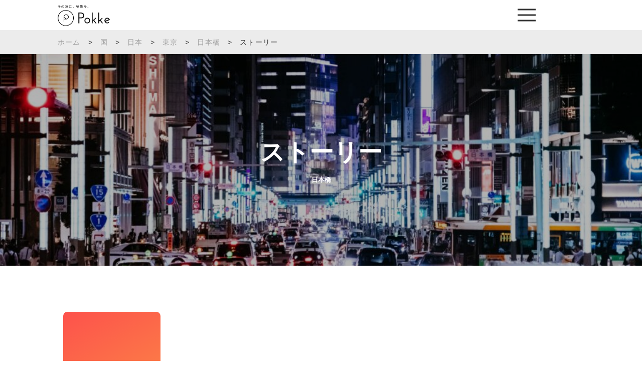

--- FILE ---
content_type: text/html; charset=UTF-8
request_url: https://jp.pokke.in/story/?region=nihonbashi
body_size: 12309
content:
<!DOCTYPE html>
<html>

<head>

<meta http-equiv="Content-Type" content="text/html; charset=UTF-8" />
<meta name="viewport" content="width=device-width, initial-scale=1.0">
<link rel="stylesheet" href="https://jp.pokke.in/wp-content/themes/pokke/style.css" type="text/css" media="screen" />
<link rel="stylesheet" href="https://jp.pokke.in/wp-content/themes/pokke/production/custom.css" type="text/css" >
<link rel="stylesheet" href="https://jp.pokke.in/wp-content/themes/pokke/production/style.css" type="text/css" >
<link rel="shortcut icon" href="https://jp.pokke.in/wp-content/themes/pokke/img/pokkefavicon.ico" />
	<style>img:is([sizes="auto" i], [sizes^="auto," i]) { contain-intrinsic-size: 3000px 1500px }</style>
	
		<!-- All in One SEO 4.9.3 - aioseo.com -->
		<title>ストーリー | Pokke「ポッケ」</title>
	<meta name="robots" content="max-image-preview:large" />
	<link rel="canonical" href="https://jp.pokke.in/story/" />
	<link rel="next" href="https://jp.pokke.in/story/page/2/" />
	<meta name="generator" content="All in One SEO (AIOSEO) 4.9.3" />
		<meta property="og:locale" content="ja_JP" />
		<meta property="og:site_name" content="Pokke「ポッケ」" />
		<meta property="og:type" content="website" />
		<meta property="og:title" content="ストーリー | Pokke「ポッケ」" />
		<meta property="og:url" content="https://jp.pokke.in/story/" />
		<meta name="twitter:card" content="summary_large_image" />
		<meta name="twitter:site" content="@pokke_guide" />
		<meta name="twitter:title" content="ストーリー | Pokke「ポッケ」" />
		<script type="application/ld+json" class="aioseo-schema">
			{"@context":"https:\/\/schema.org","@graph":[{"@type":"BreadcrumbList","@id":"https:\/\/jp.pokke.in\/story\/#breadcrumblist","itemListElement":[{"@type":"ListItem","@id":"https:\/\/jp.pokke.in#listItem","position":1,"name":"Home","item":"https:\/\/jp.pokke.in","nextItem":{"@type":"ListItem","@id":"https:\/\/jp.pokke.in\/story\/#listItem","name":"Archives for "}},{"@type":"ListItem","@id":"https:\/\/jp.pokke.in\/story\/#listItem","position":2,"name":"Archives for ","previousItem":{"@type":"ListItem","@id":"https:\/\/jp.pokke.in#listItem","name":"Home"}}]},{"@type":"CollectionPage","@id":"https:\/\/jp.pokke.in\/story\/#collectionpage","url":"https:\/\/jp.pokke.in\/story\/","name":"\u30b9\u30c8\u30fc\u30ea\u30fc | Pokke\u300c\u30dd\u30c3\u30b1\u300d","inLanguage":"ja","isPartOf":{"@id":"https:\/\/jp.pokke.in\/#website"},"breadcrumb":{"@id":"https:\/\/jp.pokke.in\/story\/#breadcrumblist"}},{"@type":"Organization","@id":"https:\/\/jp.pokke.in\/#organization","name":"Pokke\u300c\u30dd\u30c3\u30b1\u300d","description":"\u4e16\u754c\u4e2d\u306e\u97f3\u58f0\u30ac\u30a4\u30c9\u304c\u30a2\u30d7\u30ea\u3067\u8074\u3051\u308b","url":"https:\/\/jp.pokke.in\/"},{"@type":"WebSite","@id":"https:\/\/jp.pokke.in\/#website","url":"https:\/\/jp.pokke.in\/","name":"Pokke\u300c\u30dd\u30c3\u30b1\u300d","description":"\u4e16\u754c\u4e2d\u306e\u97f3\u58f0\u30ac\u30a4\u30c9\u304c\u30a2\u30d7\u30ea\u3067\u8074\u3051\u308b","inLanguage":"ja","publisher":{"@id":"https:\/\/jp.pokke.in\/#organization"}}]}
		</script>
		<!-- All in One SEO -->

<link rel='dns-prefetch' href='//ajax.googleapis.com' />
<link rel="alternate" type="application/rss+xml" title="Pokke「ポッケ」 &raquo; ストーリー フィード" href="https://jp.pokke.in/story/feed/" />
<script type="text/javascript">
/* <![CDATA[ */
window._wpemojiSettings = {"baseUrl":"https:\/\/s.w.org\/images\/core\/emoji\/16.0.1\/72x72\/","ext":".png","svgUrl":"https:\/\/s.w.org\/images\/core\/emoji\/16.0.1\/svg\/","svgExt":".svg","source":{"concatemoji":"https:\/\/jp.pokke.in\/wp-includes\/js\/wp-emoji-release.min.js?ver=6.8.3"}};
/*! This file is auto-generated */
!function(s,n){var o,i,e;function c(e){try{var t={supportTests:e,timestamp:(new Date).valueOf()};sessionStorage.setItem(o,JSON.stringify(t))}catch(e){}}function p(e,t,n){e.clearRect(0,0,e.canvas.width,e.canvas.height),e.fillText(t,0,0);var t=new Uint32Array(e.getImageData(0,0,e.canvas.width,e.canvas.height).data),a=(e.clearRect(0,0,e.canvas.width,e.canvas.height),e.fillText(n,0,0),new Uint32Array(e.getImageData(0,0,e.canvas.width,e.canvas.height).data));return t.every(function(e,t){return e===a[t]})}function u(e,t){e.clearRect(0,0,e.canvas.width,e.canvas.height),e.fillText(t,0,0);for(var n=e.getImageData(16,16,1,1),a=0;a<n.data.length;a++)if(0!==n.data[a])return!1;return!0}function f(e,t,n,a){switch(t){case"flag":return n(e,"\ud83c\udff3\ufe0f\u200d\u26a7\ufe0f","\ud83c\udff3\ufe0f\u200b\u26a7\ufe0f")?!1:!n(e,"\ud83c\udde8\ud83c\uddf6","\ud83c\udde8\u200b\ud83c\uddf6")&&!n(e,"\ud83c\udff4\udb40\udc67\udb40\udc62\udb40\udc65\udb40\udc6e\udb40\udc67\udb40\udc7f","\ud83c\udff4\u200b\udb40\udc67\u200b\udb40\udc62\u200b\udb40\udc65\u200b\udb40\udc6e\u200b\udb40\udc67\u200b\udb40\udc7f");case"emoji":return!a(e,"\ud83e\udedf")}return!1}function g(e,t,n,a){var r="undefined"!=typeof WorkerGlobalScope&&self instanceof WorkerGlobalScope?new OffscreenCanvas(300,150):s.createElement("canvas"),o=r.getContext("2d",{willReadFrequently:!0}),i=(o.textBaseline="top",o.font="600 32px Arial",{});return e.forEach(function(e){i[e]=t(o,e,n,a)}),i}function t(e){var t=s.createElement("script");t.src=e,t.defer=!0,s.head.appendChild(t)}"undefined"!=typeof Promise&&(o="wpEmojiSettingsSupports",i=["flag","emoji"],n.supports={everything:!0,everythingExceptFlag:!0},e=new Promise(function(e){s.addEventListener("DOMContentLoaded",e,{once:!0})}),new Promise(function(t){var n=function(){try{var e=JSON.parse(sessionStorage.getItem(o));if("object"==typeof e&&"number"==typeof e.timestamp&&(new Date).valueOf()<e.timestamp+604800&&"object"==typeof e.supportTests)return e.supportTests}catch(e){}return null}();if(!n){if("undefined"!=typeof Worker&&"undefined"!=typeof OffscreenCanvas&&"undefined"!=typeof URL&&URL.createObjectURL&&"undefined"!=typeof Blob)try{var e="postMessage("+g.toString()+"("+[JSON.stringify(i),f.toString(),p.toString(),u.toString()].join(",")+"));",a=new Blob([e],{type:"text/javascript"}),r=new Worker(URL.createObjectURL(a),{name:"wpTestEmojiSupports"});return void(r.onmessage=function(e){c(n=e.data),r.terminate(),t(n)})}catch(e){}c(n=g(i,f,p,u))}t(n)}).then(function(e){for(var t in e)n.supports[t]=e[t],n.supports.everything=n.supports.everything&&n.supports[t],"flag"!==t&&(n.supports.everythingExceptFlag=n.supports.everythingExceptFlag&&n.supports[t]);n.supports.everythingExceptFlag=n.supports.everythingExceptFlag&&!n.supports.flag,n.DOMReady=!1,n.readyCallback=function(){n.DOMReady=!0}}).then(function(){return e}).then(function(){var e;n.supports.everything||(n.readyCallback(),(e=n.source||{}).concatemoji?t(e.concatemoji):e.wpemoji&&e.twemoji&&(t(e.twemoji),t(e.wpemoji)))}))}((window,document),window._wpemojiSettings);
/* ]]> */
</script>
<style id='wp-emoji-styles-inline-css' type='text/css'>

	img.wp-smiley, img.emoji {
		display: inline !important;
		border: none !important;
		box-shadow: none !important;
		height: 1em !important;
		width: 1em !important;
		margin: 0 0.07em !important;
		vertical-align: -0.1em !important;
		background: none !important;
		padding: 0 !important;
	}
</style>
<link rel='stylesheet' id='wp-block-library-css' href='https://jp.pokke.in/wp-includes/css/dist/block-library/style.min.css?ver=6.8.3' type='text/css' media='all' />
<style id='classic-theme-styles-inline-css' type='text/css'>
/*! This file is auto-generated */
.wp-block-button__link{color:#fff;background-color:#32373c;border-radius:9999px;box-shadow:none;text-decoration:none;padding:calc(.667em + 2px) calc(1.333em + 2px);font-size:1.125em}.wp-block-file__button{background:#32373c;color:#fff;text-decoration:none}
</style>
<link rel='stylesheet' id='aioseo/css/src/vue/standalone/blocks/table-of-contents/global.scss-css' href='https://jp.pokke.in/wp-content/plugins/all-in-one-seo-pack/dist/Lite/assets/css/table-of-contents/global.e90f6d47.css?ver=4.9.3' type='text/css' media='all' />
<style id='global-styles-inline-css' type='text/css'>
:root{--wp--preset--aspect-ratio--square: 1;--wp--preset--aspect-ratio--4-3: 4/3;--wp--preset--aspect-ratio--3-4: 3/4;--wp--preset--aspect-ratio--3-2: 3/2;--wp--preset--aspect-ratio--2-3: 2/3;--wp--preset--aspect-ratio--16-9: 16/9;--wp--preset--aspect-ratio--9-16: 9/16;--wp--preset--color--black: #000000;--wp--preset--color--cyan-bluish-gray: #abb8c3;--wp--preset--color--white: #ffffff;--wp--preset--color--pale-pink: #f78da7;--wp--preset--color--vivid-red: #cf2e2e;--wp--preset--color--luminous-vivid-orange: #ff6900;--wp--preset--color--luminous-vivid-amber: #fcb900;--wp--preset--color--light-green-cyan: #7bdcb5;--wp--preset--color--vivid-green-cyan: #00d084;--wp--preset--color--pale-cyan-blue: #8ed1fc;--wp--preset--color--vivid-cyan-blue: #0693e3;--wp--preset--color--vivid-purple: #9b51e0;--wp--preset--gradient--vivid-cyan-blue-to-vivid-purple: linear-gradient(135deg,rgba(6,147,227,1) 0%,rgb(155,81,224) 100%);--wp--preset--gradient--light-green-cyan-to-vivid-green-cyan: linear-gradient(135deg,rgb(122,220,180) 0%,rgb(0,208,130) 100%);--wp--preset--gradient--luminous-vivid-amber-to-luminous-vivid-orange: linear-gradient(135deg,rgba(252,185,0,1) 0%,rgba(255,105,0,1) 100%);--wp--preset--gradient--luminous-vivid-orange-to-vivid-red: linear-gradient(135deg,rgba(255,105,0,1) 0%,rgb(207,46,46) 100%);--wp--preset--gradient--very-light-gray-to-cyan-bluish-gray: linear-gradient(135deg,rgb(238,238,238) 0%,rgb(169,184,195) 100%);--wp--preset--gradient--cool-to-warm-spectrum: linear-gradient(135deg,rgb(74,234,220) 0%,rgb(151,120,209) 20%,rgb(207,42,186) 40%,rgb(238,44,130) 60%,rgb(251,105,98) 80%,rgb(254,248,76) 100%);--wp--preset--gradient--blush-light-purple: linear-gradient(135deg,rgb(255,206,236) 0%,rgb(152,150,240) 100%);--wp--preset--gradient--blush-bordeaux: linear-gradient(135deg,rgb(254,205,165) 0%,rgb(254,45,45) 50%,rgb(107,0,62) 100%);--wp--preset--gradient--luminous-dusk: linear-gradient(135deg,rgb(255,203,112) 0%,rgb(199,81,192) 50%,rgb(65,88,208) 100%);--wp--preset--gradient--pale-ocean: linear-gradient(135deg,rgb(255,245,203) 0%,rgb(182,227,212) 50%,rgb(51,167,181) 100%);--wp--preset--gradient--electric-grass: linear-gradient(135deg,rgb(202,248,128) 0%,rgb(113,206,126) 100%);--wp--preset--gradient--midnight: linear-gradient(135deg,rgb(2,3,129) 0%,rgb(40,116,252) 100%);--wp--preset--font-size--small: 13px;--wp--preset--font-size--medium: 20px;--wp--preset--font-size--large: 36px;--wp--preset--font-size--x-large: 42px;--wp--preset--spacing--20: 0.44rem;--wp--preset--spacing--30: 0.67rem;--wp--preset--spacing--40: 1rem;--wp--preset--spacing--50: 1.5rem;--wp--preset--spacing--60: 2.25rem;--wp--preset--spacing--70: 3.38rem;--wp--preset--spacing--80: 5.06rem;--wp--preset--shadow--natural: 6px 6px 9px rgba(0, 0, 0, 0.2);--wp--preset--shadow--deep: 12px 12px 50px rgba(0, 0, 0, 0.4);--wp--preset--shadow--sharp: 6px 6px 0px rgba(0, 0, 0, 0.2);--wp--preset--shadow--outlined: 6px 6px 0px -3px rgba(255, 255, 255, 1), 6px 6px rgba(0, 0, 0, 1);--wp--preset--shadow--crisp: 6px 6px 0px rgba(0, 0, 0, 1);}:where(.is-layout-flex){gap: 0.5em;}:where(.is-layout-grid){gap: 0.5em;}body .is-layout-flex{display: flex;}.is-layout-flex{flex-wrap: wrap;align-items: center;}.is-layout-flex > :is(*, div){margin: 0;}body .is-layout-grid{display: grid;}.is-layout-grid > :is(*, div){margin: 0;}:where(.wp-block-columns.is-layout-flex){gap: 2em;}:where(.wp-block-columns.is-layout-grid){gap: 2em;}:where(.wp-block-post-template.is-layout-flex){gap: 1.25em;}:where(.wp-block-post-template.is-layout-grid){gap: 1.25em;}.has-black-color{color: var(--wp--preset--color--black) !important;}.has-cyan-bluish-gray-color{color: var(--wp--preset--color--cyan-bluish-gray) !important;}.has-white-color{color: var(--wp--preset--color--white) !important;}.has-pale-pink-color{color: var(--wp--preset--color--pale-pink) !important;}.has-vivid-red-color{color: var(--wp--preset--color--vivid-red) !important;}.has-luminous-vivid-orange-color{color: var(--wp--preset--color--luminous-vivid-orange) !important;}.has-luminous-vivid-amber-color{color: var(--wp--preset--color--luminous-vivid-amber) !important;}.has-light-green-cyan-color{color: var(--wp--preset--color--light-green-cyan) !important;}.has-vivid-green-cyan-color{color: var(--wp--preset--color--vivid-green-cyan) !important;}.has-pale-cyan-blue-color{color: var(--wp--preset--color--pale-cyan-blue) !important;}.has-vivid-cyan-blue-color{color: var(--wp--preset--color--vivid-cyan-blue) !important;}.has-vivid-purple-color{color: var(--wp--preset--color--vivid-purple) !important;}.has-black-background-color{background-color: var(--wp--preset--color--black) !important;}.has-cyan-bluish-gray-background-color{background-color: var(--wp--preset--color--cyan-bluish-gray) !important;}.has-white-background-color{background-color: var(--wp--preset--color--white) !important;}.has-pale-pink-background-color{background-color: var(--wp--preset--color--pale-pink) !important;}.has-vivid-red-background-color{background-color: var(--wp--preset--color--vivid-red) !important;}.has-luminous-vivid-orange-background-color{background-color: var(--wp--preset--color--luminous-vivid-orange) !important;}.has-luminous-vivid-amber-background-color{background-color: var(--wp--preset--color--luminous-vivid-amber) !important;}.has-light-green-cyan-background-color{background-color: var(--wp--preset--color--light-green-cyan) !important;}.has-vivid-green-cyan-background-color{background-color: var(--wp--preset--color--vivid-green-cyan) !important;}.has-pale-cyan-blue-background-color{background-color: var(--wp--preset--color--pale-cyan-blue) !important;}.has-vivid-cyan-blue-background-color{background-color: var(--wp--preset--color--vivid-cyan-blue) !important;}.has-vivid-purple-background-color{background-color: var(--wp--preset--color--vivid-purple) !important;}.has-black-border-color{border-color: var(--wp--preset--color--black) !important;}.has-cyan-bluish-gray-border-color{border-color: var(--wp--preset--color--cyan-bluish-gray) !important;}.has-white-border-color{border-color: var(--wp--preset--color--white) !important;}.has-pale-pink-border-color{border-color: var(--wp--preset--color--pale-pink) !important;}.has-vivid-red-border-color{border-color: var(--wp--preset--color--vivid-red) !important;}.has-luminous-vivid-orange-border-color{border-color: var(--wp--preset--color--luminous-vivid-orange) !important;}.has-luminous-vivid-amber-border-color{border-color: var(--wp--preset--color--luminous-vivid-amber) !important;}.has-light-green-cyan-border-color{border-color: var(--wp--preset--color--light-green-cyan) !important;}.has-vivid-green-cyan-border-color{border-color: var(--wp--preset--color--vivid-green-cyan) !important;}.has-pale-cyan-blue-border-color{border-color: var(--wp--preset--color--pale-cyan-blue) !important;}.has-vivid-cyan-blue-border-color{border-color: var(--wp--preset--color--vivid-cyan-blue) !important;}.has-vivid-purple-border-color{border-color: var(--wp--preset--color--vivid-purple) !important;}.has-vivid-cyan-blue-to-vivid-purple-gradient-background{background: var(--wp--preset--gradient--vivid-cyan-blue-to-vivid-purple) !important;}.has-light-green-cyan-to-vivid-green-cyan-gradient-background{background: var(--wp--preset--gradient--light-green-cyan-to-vivid-green-cyan) !important;}.has-luminous-vivid-amber-to-luminous-vivid-orange-gradient-background{background: var(--wp--preset--gradient--luminous-vivid-amber-to-luminous-vivid-orange) !important;}.has-luminous-vivid-orange-to-vivid-red-gradient-background{background: var(--wp--preset--gradient--luminous-vivid-orange-to-vivid-red) !important;}.has-very-light-gray-to-cyan-bluish-gray-gradient-background{background: var(--wp--preset--gradient--very-light-gray-to-cyan-bluish-gray) !important;}.has-cool-to-warm-spectrum-gradient-background{background: var(--wp--preset--gradient--cool-to-warm-spectrum) !important;}.has-blush-light-purple-gradient-background{background: var(--wp--preset--gradient--blush-light-purple) !important;}.has-blush-bordeaux-gradient-background{background: var(--wp--preset--gradient--blush-bordeaux) !important;}.has-luminous-dusk-gradient-background{background: var(--wp--preset--gradient--luminous-dusk) !important;}.has-pale-ocean-gradient-background{background: var(--wp--preset--gradient--pale-ocean) !important;}.has-electric-grass-gradient-background{background: var(--wp--preset--gradient--electric-grass) !important;}.has-midnight-gradient-background{background: var(--wp--preset--gradient--midnight) !important;}.has-small-font-size{font-size: var(--wp--preset--font-size--small) !important;}.has-medium-font-size{font-size: var(--wp--preset--font-size--medium) !important;}.has-large-font-size{font-size: var(--wp--preset--font-size--large) !important;}.has-x-large-font-size{font-size: var(--wp--preset--font-size--x-large) !important;}
:where(.wp-block-post-template.is-layout-flex){gap: 1.25em;}:where(.wp-block-post-template.is-layout-grid){gap: 1.25em;}
:where(.wp-block-columns.is-layout-flex){gap: 2em;}:where(.wp-block-columns.is-layout-grid){gap: 2em;}
:root :where(.wp-block-pullquote){font-size: 1.5em;line-height: 1.6;}
</style>
<script type="text/javascript" src="https://ajax.googleapis.com/ajax/libs/jquery/3.1.1/jquery.min.js?ver=6.8.3" id="jquery-js"></script>
<script type="text/javascript" src="https://jp.pokke.in/wp-content/themes/pokke/js/min/jquery.bgswitcher.js?ver=6.8.3" id="jbgswitcher-js"></script>
<link rel="https://api.w.org/" href="https://jp.pokke.in/wp-json/" /><link rel="EditURI" type="application/rsd+xml" title="RSD" href="https://jp.pokke.in/xmlrpc.php?rsd" />
<meta name="generator" content="WordPress 6.8.3" />
<link rel="icon" href="https://jp.pokke.in/wp-content/uploads/2021/11/cropped-AppIcon-32x32.png" sizes="32x32" />
<link rel="icon" href="https://jp.pokke.in/wp-content/uploads/2021/11/cropped-AppIcon-192x192.png" sizes="192x192" />
<link rel="apple-touch-icon" href="https://jp.pokke.in/wp-content/uploads/2021/11/cropped-AppIcon-180x180.png" />
<meta name="msapplication-TileImage" content="https://jp.pokke.in/wp-content/uploads/2021/11/cropped-AppIcon-270x270.png" />
<script>
  (function(i,s,o,g,r,a,m){i['GoogleAnalyticsObject']=r;i[r]=i[r]||function(){
  (i[r].q=i[r].q||[]).push(arguments)},i[r].l=1*new Date();a=s.createElement(o),
  m=s.getElementsByTagName(o)[0];a.async=1;a.src=g;m.parentNode.insertBefore(a,m)
  })(window,document,'script','https://www.google-analytics.com/analytics.js','ga');

  ga('create', 'UA-72058897-6', 'auto');
  ga('send', 'pageview');

</script>
<!-- Global site tag (gtag.js) - Google Analytics -->
<script async src="https://www.googletagmanager.com/gtag/js?id=G-B1WR2DJN57"></script>
<script>
  window.dataLayer = window.dataLayer || [];
  function gtag(){dataLayer.push(arguments);}
  gtag('js', new Date());

  gtag('config', 'G-B1WR2DJN57');
</script>
<meta name="google-site-verification" content="JZ3B9Ced2CHYrf71AOl3DvegIYCf_X8PNZnyvLxdfjg" />
<meta name="google-site-verification" content="ijg1-KDeBuZ_9KWfOM1us-GGykRXbV-NP7Y2RqVlLH4" />
</head>
<body>

<!-- nav start -->

<header class="c-header">
	<div class="c-header__app"><p class="c-header__app__txt">アプリ案内</p></div>
	<div class="container c-header__inner">
		<div class="c-header__logoBox">
			<p class="c-header__txt">その旅に、物語を。</p>
			<a class="c-header__logo" href="https://jp.pokke.in/">
				<img src="https://jp.pokke.in/wp-content/themes/pokke/img/logo.svg">
			</a>
		</div>
		<div class="c-header__icon">
			<span></span>
			<span></span>
			<span></span>
		</div>
		<nav class="c-header__nav">
			<span class="c-header__close">
				<img src="https://jp.pokke.in/wp-content/themes/pokke/img/icon-close.svg">
			</span>
			<div class="c-header__box">
				<ul class="c-header__menu">
					<li class="c-header__item">
						<a href="/category/country/">世界の国一覧 ></a>
					</li>
					<li class="c-header__item">
						<a href="/category/country/japan/">日本の都道府県一覧 ></a>
					</li>
				</ul>
				<ul class="c-header__social">
					<li class="c-header__socialItem">
						<a href="https://twitter.com/pokke_guide" target="_blank">
							<img src="https://jp.pokke.in/wp-content/themes/pokke/img/icon-twitter.png" alt="">
						</a>
					</li>
					<li class="c-header__socialItem">
						<a href="https://www.instagram.com/pokke.travel/" target="_blank">
							<img src="https://jp.pokke.in/wp-content/themes/pokke/img/icon-instagram.png" alt="">
						</a>
					</li>
					<li class="c-header__socialItem">
						<a href="https://lin.ee/wrjZiOS" target="_blank">
							<img src="https://jp.pokke.in/wp-content/themes/pokke/img/icon-line.png" alt="">
						</a>
					</li>
					<li class="c-header__socialItem">
						<a href="https://www.youtube.com/channel/UCNGjZ8u7jfZRHmS4oGiI5Iw" target="_blank">
							<img src="https://jp.pokke.in/wp-content/themes/pokke/img/icon-youtube.png" alt="">
						</a>
					</li>
				</ul>
				<ul class="c-header__store">
					<li class="c-header__storeItem app">
						<!-- <a href="#"> -->
						<span>
							<img src="https://jp.pokke.in/wp-content/themes/pokke/img/appicon2.png" alt="">
						</span>
						<!-- </a> -->
					</li>
					<li class="c-header__storeItem ios">
						<a href="https://app.appsflyer.com/id1124486160?pid=pokkeweb_appstore">
							<img src="https://jp.pokke.in/wp-content/themes/pokke/img/applestore.svg" alt="">
						</a>
					</li>
					<li class="c-header__storeItem google">
						<a href="https://app.appsflyer.com/jp.co.mebuku.pokkeapp?pid=pokkeweb_playstore">
							<img src="https://jp.pokke.in/wp-content/themes/pokke/img/androidbtn.png" alt="">
						</a>
					</li>
				</ul>
			</div>
			
		</nav>
	</div>
</header>
<div class="blogmobile">
    <div class="breadcrumbwrapper">
        <div class="container">
            <div id="breadcrumb" class="clearfix">
                <ul>
                    <li><a href="/">ホーム</a></li>
                    <li>&gt;</li><li><a href="https://jp.pokke.in/category/country/">国</a></li><li>&gt;</li><li><a href="https://jp.pokke.in/category/country/japan/">日本</a></li><li>&gt;</li><li><a href="https://jp.pokke.in/category/country/japan/tokyo/">東京</a></li><li>&gt;</li><li><a href="https://jp.pokke.in/category/country/japan/tokyo/nihonbashi/">日本橋</a></li><li>&gt;</li><li>ストーリー</li>                </ul>
            </div>
        </div>
    </div>
</div>
<main class="p-country">
                    <section class="c-mainvisual center" style=" background-image: url(https://jp.pokke.in/wp-content/uploads/2021/07/ryoji-iwata-L5oUKPq3z-8-unsplash-1024x683.jpg);">
        <div class="c-mainvisual__tit2">
            <h1 class="c-mainvisual__tit2__jp">ストーリー</h1>
            <span class="c-mainvisual__tit2__en">日本橋</span>
        </div>
    </section>
    <section class="p-country1">
        <div class="container">
            <div class="c-list2__col2">
                                <div class="c-box1">
                    <div class="c-flex1"></div>
                    <div class="c-list2">
                                                <a href="https://jp.pokke.in/story/4945/" class="c-list2__item">
                                                        <img title="その旅に、物語を。Pokkeのコンセプト" src="https://jp.pokke.in/wp-content/uploads/2021/07/about-386x685.png" alt="その旅に、物語を。Pokkeのコンセプト">
                                                    </a>
                                            </div>
                </div>
                <div class="c-pagenavi"></div>
                            </div>
        </div>
    </section>
</main>
<div>
</div>
</section>
<footer class="c-footer">
	<div class="container">
		<div class="c-footer__inner">
			<div class="c-footer__nav">
				<div class="c-footer__nav1">
					<h4 class="c-footer__nav1__tit">サイトコンテンツ</h4>
					<ul class="c-footer__nav1__list">
						<li><a href="https://jp.pokke.in/">ホーム</a></li>
						<!-- <li><a href="https://jp.pokke.in/about/">Pokkeとは？</a></li> -->
						<li><a href="/about/">音声ガイドアプリPokke</a></li>
						<li><a href="/blog/">編集部ブログ</a></li>
						<li><a href="https://studio.pokke.in/">法人の方はこちら</a></li>
						<li><a href="https://jp.pokke.in/partner/">パートナー募集</a></li>
						<li><a href="https://studio.pokke.in/audioguide">音声ガイド制作をご希望の方</a></li>
						<li><a href="https://jp.pokke.in/contact/">お問い合わせ</a></li>
						<!-- <li><a href="https://jp.pokke.in/questionnaire/">Pokkeに関するアンケート</a></li>
						<li><a href="https://jp.pokke.in/guide_request/">あなたの聴きたいガイドを大募集！</a></li> -->
						<li><a href="https://jp.pokke.in/term/">利用規約</a></li>
						<li><a href="https://jp.pokke.in/privacy/">プライバシーポリシー</a></li>
						<li><a href="https://mebuku.co.jp/" target="_blank" rel="noopener">運営会社</a></li>
						<li><a href="https://jp.pokke.in/iroyu/" target="_blank" rel="noopener">Pokke Beauty Media</a></li>
					</ul>
				</div>
				<div class="c-footer__nav2">
					<p class="c-footer__nav2__tit">都市一覧</p>
																<p class="c-footer__nav2__txt">チリ</p>
																													<p class="c-footer__nav2__txt">ポーランド</p>
																			<ul class="c-footer__nav2__list">
																	<li>
										<a href="https://jp.pokke.in/category/country/poland/krakow/"><span>ー</span>クラクフ										</a>
																													</li>
															</ul>
																							<p class="c-footer__nav2__txt">クロアチア</p>
																													<p class="c-footer__nav2__txt">サウジアラビア</p>
																													<p class="c-footer__nav2__txt">アラブ</p>
																			<ul class="c-footer__nav2__list">
																	<li>
										<a href="https://jp.pokke.in/category/country/uae/dubai/"><span>ー</span>ドバイ										</a>
																													</li>
															</ul>
																							<p class="c-footer__nav2__txt">フィンランド</p>
																													<p class="c-footer__nav2__txt">アイルランド</p>
																													<p class="c-footer__nav2__txt">ウクライナ</p>
																			<ul class="c-footer__nav2__list">
																	<li>
										<a href="https://jp.pokke.in/category/country/ukraine/pripyat/"><span>ー</span>プリピャチ										</a>
																													</li>
															</ul>
																							<p class="c-footer__nav2__txt">セルビア</p>
																			<ul class="c-footer__nav2__list">
																	<li>
										<a href="https://jp.pokke.in/category/country/serbia/beograd/"><span>ー</span>ベオグラード										</a>
																													</li>
															</ul>
																							<p class="c-footer__nav2__txt">デンマーク</p>
																													<p class="c-footer__nav2__txt">ニュージーランド</p>
																													<p class="c-footer__nav2__txt">モロッコ</p>
																													<p class="c-footer__nav2__txt">ブータン</p>
																													<p class="c-footer__nav2__txt">スリランカ</p>
																													<p class="c-footer__nav2__txt">モルディブ</p>
																													<p class="c-footer__nav2__txt">モンゴル</p>
																													<p class="c-footer__nav2__txt">インドネシア</p>
																			<ul class="c-footer__nav2__list">
																	<li>
										<a href="https://jp.pokke.in/category/country/indonesia/bali/"><span>ー</span>バリ島										</a>
																													</li>
															</ul>
																							<p class="c-footer__nav2__txt">ネパール</p>
																													<p class="c-footer__nav2__txt">ミャンマー</p>
																			<ul class="c-footer__nav2__list">
																	<li>
										<a href="https://jp.pokke.in/category/country/myanmar/bagan/"><span>ー</span>バガン										</a>
																													</li>
															</ul>
																							<p class="c-footer__nav2__txt">スウェーデン</p>
																													<p class="c-footer__nav2__txt">スイス</p>
																													<p class="c-footer__nav2__txt">ハンガリー</p>
																													<p class="c-footer__nav2__txt">フィリピン</p>
																													<p class="c-footer__nav2__txt">マレーシア</p>
																													<p class="c-footer__nav2__txt">ロシア</p>
																													<p class="c-footer__nav2__txt">メキシコ</p>
																													<p class="c-footer__nav2__txt">カンボジア</p>
																													<p class="c-footer__nav2__txt">ギリシャ</p>
																													<p class="c-footer__nav2__txt">エジプト</p>
																													<p class="c-footer__nav2__txt">オーストリア</p>
																			<ul class="c-footer__nav2__list">
																	<li>
										<a href="https://jp.pokke.in/category/country/austria/vienna/"><span>ー</span>ウィーン										</a>
																													</li>
																	<li>
										<a href="https://jp.pokke.in/category/country/austria/melbourne/"><span>ー</span>メルボルン										</a>
																													</li>
															</ul>
																							<p class="c-footer__nav2__txt">香港</p>
																													<p class="c-footer__nav2__txt">イラク</p>
																			<ul class="c-footer__nav2__list">
																	<li>
										<a href="https://jp.pokke.in/category/country/iraq/sulaymaniyah/"><span>ー</span>スレイマニヤ										</a>
																													</li>
															</ul>
																							<p class="c-footer__nav2__txt">ペルー</p>
																													<p class="c-footer__nav2__txt">カナダ</p>
																			<ul class="c-footer__nav2__list">
																	<li>
										<a href="https://jp.pokke.in/category/country/canada/vancouver/"><span>ー</span>バンクーバー										</a>
																													</li>
															</ul>
																							<p class="c-footer__nav2__txt">ブラジル</p>
																													<p class="c-footer__nav2__txt">アラスカ</p>
																													<p class="c-footer__nav2__txt">シンガポール</p>
																													<p class="c-footer__nav2__txt">インド</p>
																													<p class="c-footer__nav2__txt">中国</p>
																													<p class="c-footer__nav2__txt">トルコ</p>
																			<ul class="c-footer__nav2__list">
																	<li>
										<a href="https://jp.pokke.in/category/country/turkey/%e3%82%a4%e3%82%b9%e3%82%bf%e3%83%b3%e3%83%96%e3%83%bc%e3%83%ab/"><span>ー</span>イスタンブール										</a>
																													</li>
															</ul>
																							<p class="c-footer__nav2__txt">ベトナム</p>
																			<ul class="c-footer__nav2__list">
																	<li>
										<a href="https://jp.pokke.in/category/country/vietnam/hochiminh/"><span>ー</span>ホーチミン										</a>
																													</li>
															</ul>
																							<p class="c-footer__nav2__txt">韓国</p>
																			<ul class="c-footer__nav2__list">
																	<li>
										<a href="https://jp.pokke.in/category/country/korea/%e3%82%bd%e3%82%a6%e3%83%ab/"><span>ー</span>ソウル										</a>
																													</li>
															</ul>
																							<p class="c-footer__nav2__txt">オーストラリア</p>
																			<ul class="c-footer__nav2__list">
																	<li>
										<a href="https://jp.pokke.in/category/country/australia/sydney/"><span>ー</span>シドニー										</a>
																													</li>
															</ul>
																							<p class="c-footer__nav2__txt">ベルギー</p>
																			<ul class="c-footer__nav2__list">
																	<li>
										<a href="https://jp.pokke.in/category/country/belgium/bruges/"><span>ー</span>ブルージュ										</a>
																													</li>
																	<li>
										<a href="https://jp.pokke.in/category/country/belgium/brussels/"><span>ー</span>ブリュッセル										</a>
																													</li>
															</ul>
																							<p class="c-footer__nav2__txt">オランダ</p>
																			<ul class="c-footer__nav2__list">
																	<li>
										<a href="https://jp.pokke.in/category/country/netherlands/amsterdam/"><span>ー</span>アムステルダム										</a>
																													</li>
															</ul>
																							<p class="c-footer__nav2__txt">ドイツ</p>
																			<ul class="c-footer__nav2__list">
																	<li>
										<a href="https://jp.pokke.in/category/country/germany/cologne/"><span>ー</span>ケルン										</a>
																													</li>
																	<li>
										<a href="https://jp.pokke.in/category/country/germany/frankfurt/"><span>ー</span>フランクフルト										</a>
																													</li>
															</ul>
																							<p class="c-footer__nav2__txt">ポルトガル</p>
																			<ul class="c-footer__nav2__list">
																	<li>
										<a href="https://jp.pokke.in/category/country/portugal/lisbon/"><span>ー</span>リスボン										</a>
																													</li>
															</ul>
																							<p class="c-footer__nav2__txt">タイ</p>
																			<ul class="c-footer__nav2__list">
																	<li>
										<a href="https://jp.pokke.in/category/country/thailand/%e3%83%81%e3%82%a7%e3%83%b3%e3%83%9e%e3%82%a4/"><span>ー</span>チェンマイ										</a>
																													</li>
																	<li>
										<a href="https://jp.pokke.in/category/country/thailand/phuket/"><span>ー</span>プーケット										</a>
																													</li>
																	<li>
										<a href="https://jp.pokke.in/category/country/thailand/bangkok/"><span>ー</span>バンコク										</a>
																													</li>
															</ul>
																							<p class="c-footer__nav2__txt">アメリカ</p>
																			<ul class="c-footer__nav2__list">
																	<li>
										<a href="https://jp.pokke.in/category/country/usa/%e3%82%b0%e3%82%a2%e3%83%a0/"><span>ー</span>グアム										</a>
																													</li>
																	<li>
										<a href="https://jp.pokke.in/category/country/usa/%e3%83%8b%e3%83%a5%e3%83%bc%e3%83%a8%e3%83%bc%e3%82%af/"><span>ー</span>ニューヨーク										</a>
																													</li>
																	<li>
										<a href="https://jp.pokke.in/category/country/usa/%e3%83%ad%e3%82%b5%e3%83%b3%e3%82%bc%e3%83%ab%e3%82%b9/"><span>ー</span>ロサンゼルス										</a>
																													</li>
																	<li>
										<a href="https://jp.pokke.in/category/country/usa/hawaii/"><span>ー</span>ハワイ										</a>
																													</li>
																	<li>
										<a href="https://jp.pokke.in/category/country/usa/sandiego/"><span>ー</span>サンディエゴ										</a>
																													</li>
																	<li>
										<a href="https://jp.pokke.in/category/country/usa/sanfrancisco/"><span>ー</span>サンフランシスコ										</a>
																													</li>
															</ul>
																							<p class="c-footer__nav2__txt">台湾</p>
																			<ul class="c-footer__nav2__list">
																	<li>
										<a href="https://jp.pokke.in/category/country/taiwan/tainan/"><span>ー</span>台南										</a>
																													</li>
																	<li>
										<a href="https://jp.pokke.in/category/country/taiwan/taipei/"><span>ー</span>台北										</a>
																													</li>
															</ul>
																							<p class="c-footer__nav2__txt">イギリス</p>
																			<ul class="c-footer__nav2__list">
																	<li>
										<a href="https://jp.pokke.in/category/country/uk/london-suburbs/"><span>ー</span>ロンドン近郊										</a>
																													</li>
																	<li>
										<a href="https://jp.pokke.in/category/country/uk/london/"><span>ー</span>ロンドン										</a>
																													</li>
															</ul>
																							<p class="c-footer__nav2__txt">フランス</p>
																			<ul class="c-footer__nav2__list">
																	<li>
										<a href="https://jp.pokke.in/category/country/france/paris-suburbs/"><span>ー</span>パリ近郊										</a>
																													</li>
																	<li>
										<a href="https://jp.pokke.in/category/country/france/paris/"><span>ー</span>パリ										</a>
																													</li>
															</ul>
																							<p class="c-footer__nav2__txt">スペイン</p>
																			<ul class="c-footer__nav2__list">
																	<li>
										<a href="https://jp.pokke.in/category/country/spain/madrid/"><span>ー</span>マドリード										</a>
																													</li>
																	<li>
										<a href="https://jp.pokke.in/category/country/spain/barcelona-suburbs/"><span>ー</span>バルセロナ周辺										</a>
																													</li>
																	<li>
										<a href="https://jp.pokke.in/category/country/spain/barcelona/"><span>ー</span>バルセロナ										</a>
																													</li>
															</ul>
																							<p class="c-footer__nav2__txt">イタリア</p>
																			<ul class="c-footer__nav2__list">
																	<li>
										<a href="https://jp.pokke.in/category/country/italy/napoli/"><span>ー</span>ナポリ										</a>
																													</li>
																	<li>
										<a href="https://jp.pokke.in/category/country/italy/pompei/"><span>ー</span>ポンペイ										</a>
																													</li>
																	<li>
										<a href="https://jp.pokke.in/category/country/italy/vatican/"><span>ー</span>バチカン										</a>
																													</li>
																	<li>
										<a href="https://jp.pokke.in/category/country/italy/venis/"><span>ー</span>ヴェネツィア										</a>
																													</li>
																	<li>
										<a href="https://jp.pokke.in/category/country/italy/milano/"><span>ー</span>ミラノ										</a>
																													</li>
																	<li>
										<a href="https://jp.pokke.in/category/country/italy/firenze/"><span>ー</span>フィレンツェ										</a>
																													</li>
																	<li>
										<a href="https://jp.pokke.in/category/country/italy/roma/"><span>ー</span>ローマ										</a>
																													</li>
															</ul>
																							<p class="c-footer__nav2__txt">日本</p>
																			<ul class="c-footer__nav2__list">
																	<li>
										<a href="https://jp.pokke.in/category/country/japan/tokushima/"><span>ー</span>徳島										</a>
																													</li>
																	<li>
										<a href="https://jp.pokke.in/category/country/japan/saga/"><span>ー</span>佐賀										</a>
																													</li>
																	<li>
										<a href="https://jp.pokke.in/category/country/japan/tottori/"><span>ー</span>鳥取										</a>
																													</li>
																	<li>
										<a href="https://jp.pokke.in/category/country/japan/kagoshima/"><span>ー</span>鹿児島										</a>
																													</li>
																	<li>
										<a href="https://jp.pokke.in/category/country/japan/yamaguchi/"><span>ー</span>山口										</a>
																													</li>
																	<li>
										<a href="https://jp.pokke.in/category/country/japan/kochi/"><span>ー</span>高知										</a>
																													</li>
																	<li>
										<a href="https://jp.pokke.in/category/country/japan/miyazaki/"><span>ー</span>宮崎										</a>
																													</li>
																	<li>
										<a href="https://jp.pokke.in/category/country/japan/akita/"><span>ー</span>秋田										</a>
																													</li>
																	<li>
										<a href="https://jp.pokke.in/category/country/japan/fukushima/"><span>ー</span>福島										</a>
																													</li>
																	<li>
										<a href="https://jp.pokke.in/category/country/japan/fukui/"><span>ー</span>福井										</a>
																															<!--<ul class="c-footer__nav2__list__child">
                                                                <li><a href="https://jp.pokke.in/category/country/japan/fukui/katsuyama/"><span>ー</span>勝山</a></li>
                                                            </ul>-->
																			</li>
																	<li>
										<a href="https://jp.pokke.in/category/country/japan/toyama/"><span>ー</span>富山										</a>
																													</li>
																	<li>
										<a href="https://jp.pokke.in/category/country/japan/kumamoto/"><span>ー</span>熊本										</a>
																													</li>
																	<li>
										<a href="https://jp.pokke.in/category/country/japan/wakayama/"><span>ー</span>和歌山										</a>
																													</li>
																	<li>
										<a href="https://jp.pokke.in/category/country/japan/gifu/"><span>ー</span>岐阜										</a>
																															<!--<ul class="c-footer__nav2__list__child">
                                                                <li><a href="https://jp.pokke.in/category/country/japan/gifu/gero/"><span>ー</span>下呂</a></li>
                                                            </ul>-->
																			</li>
																	<li>
										<a href="https://jp.pokke.in/category/country/japan/saitama/"><span>ー</span>埼玉										</a>
																													</li>
																	<li>
										<a href="https://jp.pokke.in/category/country/japan/yamagata/"><span>ー</span>山形										</a>
																													</li>
																	<li>
										<a href="https://jp.pokke.in/category/country/japan/shiga/"><span>ー</span>滋賀										</a>
																													</li>
																	<li>
										<a href="https://jp.pokke.in/category/country/japan/iwate/"><span>ー</span>岩手										</a>
																													</li>
																	<li>
										<a href="https://jp.pokke.in/category/country/japan/aomori/"><span>ー</span>青森										</a>
																													</li>
																	<li>
										<a href="https://jp.pokke.in/category/country/japan/miyagi/"><span>ー</span>宮城										</a>
																													</li>
																	<li>
										<a href="https://jp.pokke.in/category/country/japan/kagawa/"><span>ー</span>香川										</a>
																													</li>
																	<li>
										<a href="https://jp.pokke.in/category/country/japan/fukuoka/"><span>ー</span>福岡										</a>
																															<!--<ul class="c-footer__nav2__list__child">
                                                                <li><a href="https://jp.pokke.in/category/country/japan/fukuoka/%e5%8d%9a%e5%a4%9a/"><span>ー</span>博多</a></li>
                                                            </ul>-->
																			</li>
																	<li>
										<a href="https://jp.pokke.in/category/country/japan/okinawa/"><span>ー</span>沖縄										</a>
																															<!--<ul class="c-footer__nav2__list__child">
                                                                <li><a href="https://jp.pokke.in/category/country/japan/okinawa/ishigakijima/"><span>ー</span>石垣島</a></li>
                                                            </ul>-->
																			</li>
																	<li>
										<a href="https://jp.pokke.in/category/country/japan/oita/"><span>ー</span>大分										</a>
																															<!--<ul class="c-footer__nav2__list__child">
                                                                <li><a href="https://jp.pokke.in/category/country/japan/oita/beppu/"><span>ー</span>別府</a></li>
                                                            </ul>-->
																			</li>
																	<li>
										<a href="https://jp.pokke.in/category/country/japan/ehime/"><span>ー</span>愛媛										</a>
																															<!--<ul class="c-footer__nav2__list__child">
                                                                <li><a href="https://jp.pokke.in/category/country/japan/ehime/takamatsu/"><span>ー</span>高松</a></li>
                                                                <li><a href="https://jp.pokke.in/category/country/japan/ehime/matsuyama/"><span>ー</span>松山</a></li>
                                                            </ul>-->
																			</li>
																	<li>
										<a href="https://jp.pokke.in/category/country/japan/chiba/"><span>ー</span>千葉										</a>
																													</li>
																	<li>
										<a href="https://jp.pokke.in/category/country/japan/hyogo/"><span>ー</span>兵庫										</a>
																															<!--<ul class="c-footer__nav2__list__child">
                                                                <li><a href="https://jp.pokke.in/category/country/japan/hyogo/%e6%b7%a1%e8%b7%af%e5%b3%b6/"><span>ー</span>淡路島</a></li>
                                                            </ul>-->
																			</li>
																	<li>
										<a href="https://jp.pokke.in/category/country/japan/tochigi/"><span>ー</span>栃木										</a>
																													</li>
																	<li>
										<a href="https://jp.pokke.in/category/country/japan/okayama/"><span>ー</span>岡山										</a>
																													</li>
																	<li>
										<a href="https://jp.pokke.in/category/country/japan/shizuoka/"><span>ー</span>静岡										</a>
																													</li>
																	<li>
										<a href="https://jp.pokke.in/category/country/japan/hiroshima/"><span>ー</span>広島										</a>
																													</li>
																	<li>
										<a href="https://jp.pokke.in/category/country/japan/ishikawa/"><span>ー</span>石川										</a>
																															<!--<ul class="c-footer__nav2__list__child">
                                                                <li><a href="https://jp.pokke.in/category/country/japan/ishikawa/nomi/"><span>ー</span>能美</a></li>
                                                                <li><a href="https://jp.pokke.in/category/country/japan/ishikawa/%e9%87%91%e6%b2%a2/"><span>ー</span>金沢</a></li>
                                                                <li><a href="https://jp.pokke.in/category/country/japan/ishikawa/kaga/"><span>ー</span>加賀</a></li>
                                                            </ul>-->
																			</li>
																	<li>
										<a href="https://jp.pokke.in/category/country/japan/nara/"><span>ー</span>奈良										</a>
																													</li>
																	<li>
										<a href="https://jp.pokke.in/category/country/japan/niigata/"><span>ー</span>新潟										</a>
																															<!--<ul class="c-footer__nav2__list__child">
                                                                <li><a href="https://jp.pokke.in/category/country/japan/niigata/sado/"><span>ー</span>佐渡</a></li>
                                                            </ul>-->
																			</li>
																	<li>
										<a href="https://jp.pokke.in/category/country/japan/ibaraki/"><span>ー</span>茨城										</a>
																															<!--<ul class="c-footer__nav2__list__child">
                                                                <li><a href="https://jp.pokke.in/category/country/japan/ibaraki/ibarakishi/"><span>ー</span>茨城市</a></li>
                                                                <li><a href="https://jp.pokke.in/category/country/japan/ibaraki/ibarakishiizura/"><span>ー</span>北茨城・五浦</a></li>
                                                                <li><a href="https://jp.pokke.in/category/country/japan/ibaraki/mito/"><span>ー</span>水戸</a></li>
                                                            </ul>-->
																			</li>
																	<li>
										<a href="https://jp.pokke.in/category/country/japan/nagano/"><span>ー</span>長野										</a>
																															<!--<ul class="c-footer__nav2__list__child">
                                                                <li><a href="https://jp.pokke.in/category/country/japan/nagano/karuizawa/"><span>ー</span>軽井沢</a></li>
                                                                <li><a href="https://jp.pokke.in/category/country/japan/nagano/matsumoto/"><span>ー</span>松本</a></li>
                                                            </ul>-->
																			</li>
																	<li>
										<a href="https://jp.pokke.in/category/country/japan/aichi/"><span>ー</span>愛知県										</a>
																															<!--<ul class="c-footer__nav2__list__child">
                                                                <li><a href="https://jp.pokke.in/category/country/japan/aichi/inuyama/"><span>ー</span>犬山</a></li>
                                                                <li><a href="https://jp.pokke.in/category/country/japan/aichi/sakushima/"><span>ー</span>佐久島</a></li>
                                                                <li><a href="https://jp.pokke.in/category/country/japan/aichi/seto/"><span>ー</span>瀬戸</a></li>
                                                                <li><a href="https://jp.pokke.in/category/country/japan/aichi/nagoya/"><span>ー</span>名古屋</a></li>
                                                                <li><a href="https://jp.pokke.in/category/country/japan/aichi/okazaki/"><span>ー</span>岡崎</a></li>
                                                            </ul>-->
																			</li>
																	<li>
										<a href="https://jp.pokke.in/category/country/japan/gunma/"><span>ー</span>群馬										</a>
																															<!--<ul class="c-footer__nav2__list__child">
                                                                <li><a href="https://jp.pokke.in/category/country/japan/gunma/numatakawaba/"><span>ー</span>沼田・川場</a></li>
                                                                <li><a href="https://jp.pokke.in/category/country/japan/gunma/kusatsu/"><span>ー</span>草津</a></li>
                                                            </ul>-->
																			</li>
																	<li>
										<a href="https://jp.pokke.in/category/country/japan/kanagawa/"><span>ー</span>神奈川県										</a>
																															<!--<ul class="c-footer__nav2__list__child">
                                                                <li><a href="https://jp.pokke.in/category/country/japan/kanagawa/yokohama/"><span>ー</span>横浜</a></li>
                                                                <li><a href="https://jp.pokke.in/category/country/japan/kanagawa/kamakura/"><span>ー</span>鎌倉</a></li>
                                                                <li><a href="https://jp.pokke.in/category/country/japan/kanagawa/hakone/"><span>ー</span>箱根・小田原</a></li>
                                                            </ul>-->
																			</li>
																	<li>
										<a href="https://jp.pokke.in/category/country/japan/osaka/"><span>ー</span>大阪										</a>
																															<!--<ul class="c-footer__nav2__list__child">
                                                                <li><a href="https://jp.pokke.in/category/country/japan/osaka/ibaraki-osaka/"><span>ー</span>茨木</a></li>
                                                                <li><a href="https://jp.pokke.in/category/country/japan/osaka/habikinoshi/"><span>ー</span>羽曳野市</a></li>
                                                                <li><a href="https://jp.pokke.in/category/country/japan/osaka/osaka-osaka/"><span>ー</span>大阪市</a></li>
                                                                <li><a href="https://jp.pokke.in/category/country/japan/osaka/fujiidera/"><span>ー</span>藤井寺</a></li>
                                                            </ul>-->
																			</li>
																	<li>
										<a href="https://jp.pokke.in/category/country/japan/hokkaido/"><span>ー</span>北海道										</a>
																															<!--<ul class="c-footer__nav2__list__child">
                                                                <li><a href="https://jp.pokke.in/category/country/japan/hokkaido/hidaka/"><span>ー</span>日高</a></li>
                                                                <li><a href="https://jp.pokke.in/category/country/japan/hokkaido/sapporo/"><span>ー</span>札幌</a></li>
                                                                <li><a href="https://jp.pokke.in/category/country/japan/hokkaido/chitose/"><span>ー</span>千歳市</a></li>
                                                            </ul>-->
																			</li>
																	<li>
										<a href="https://jp.pokke.in/category/country/japan/yamanashi/"><span>ー</span>山梨県										</a>
																															<!--<ul class="c-footer__nav2__list__child">
                                                                <li><a href="https://jp.pokke.in/category/country/japan/yamanashi/kawaguchiko/"><span>ー</span>河口湖</a></li>
                                                            </ul>-->
																			</li>
																	<li>
										<a href="https://jp.pokke.in/category/country/japan/kyoto/"><span>ー</span>京都										</a>
																															<!--<ul class="c-footer__nav2__list__child">
                                                                <li><a href="https://jp.pokke.in/category/country/japan/kyoto/ine/"><span>ー</span>伊根町</a></li>
                                                                <li><a href="https://jp.pokke.in/category/country/japan/kyoto/kasagi/"><span>ー</span>笠置町</a></li>
                                                                <li><a href="https://jp.pokke.in/category/country/japan/kyoto/kyoto-kyoto/"><span>ー</span>京都市</a></li>
                                                            </ul>-->
																			</li>
																	<li>
										<a href="https://jp.pokke.in/category/country/japan/mie/"><span>ー</span>三重										</a>
																															<!--<ul class="c-footer__nav2__list__child">
                                                                <li><a href="https://jp.pokke.in/category/country/japan/mie/tsu/"><span>ー</span>津</a></li>
                                                                <li><a href="https://jp.pokke.in/category/country/japan/mie/ise/"><span>ー</span>伊勢</a></li>
                                                                <li><a href="https://jp.pokke.in/category/country/japan/mie/shima/"><span>ー</span>志摩</a></li>
                                                                <li><a href="https://jp.pokke.in/category/country/japan/mie/iga/"><span>ー</span>伊賀</a></li>
                                                                <li><a href="https://jp.pokke.in/category/country/japan/mie/matsusaka/"><span>ー</span>松阪</a></li>
                                                                <li><a href="https://jp.pokke.in/category/country/japan/mie/taki/"><span>ー</span>多気町</a></li>
                                                            </ul>-->
																			</li>
																	<li>
										<a href="https://jp.pokke.in/category/country/japan/nagasaki/"><span>ー</span>長崎										</a>
																															<!--<ul class="c-footer__nav2__list__child">
                                                                <li><a href="https://jp.pokke.in/category/country/japan/nagasaki/gotourettou/"><span>ー</span>五島列島</a></li>
                                                                <li><a href="https://jp.pokke.in/category/country/japan/nagasaki/sasebo/"><span>ー</span>佐世保</a></li>
                                                                <li><a href="https://jp.pokke.in/category/country/japan/nagasaki/unzenshimabara/"><span>ー</span>雲仙・島原</a></li>
                                                                <li><a href="https://jp.pokke.in/category/country/japan/nagasaki/nagasakishi/"><span>ー</span>長崎市</a></li>
                                                            </ul>-->
																			</li>
																	<li>
										<a href="https://jp.pokke.in/category/country/japan/shimane/"><span>ー</span>島根										</a>
																															<!--<ul class="c-footer__nav2__list__child">
                                                                <li><a href="https://jp.pokke.in/category/country/japan/shimane/okuizumo/"><span>ー</span>奥出雲</a></li>
                                                                <li><a href="https://jp.pokke.in/category/country/japan/shimane/izumo/"><span>ー</span>出雲</a></li>
                                                            </ul>-->
																			</li>
																	<li>
										<a href="https://jp.pokke.in/category/country/japan/tokyo/"><span>ー</span>東京										</a>
																															<!--<ul class="c-footer__nav2__list__child">
                                                                <li><a href="https://jp.pokke.in/category/country/japan/tokyo/asakusa/"><span>ー</span>浅草</a></li>
                                                                <li><a href="https://jp.pokke.in/category/country/japan/tokyo/sugamo/"><span>ー</span>巣鴨</a></li>
                                                                <li><a href="https://jp.pokke.in/category/country/japan/tokyo/nihonbashi/"><span>ー</span>日本橋</a></li>
                                                                <li><a href="https://jp.pokke.in/category/country/japan/tokyo/oumeokutama/"><span>ー</span>青梅・奥多摩</a></li>
                                                                <li><a href="https://jp.pokke.in/category/country/japan/tokyo/ueno/"><span>ー</span>上野</a></li>
                                                                <li><a href="https://jp.pokke.in/category/country/japan/tokyo/ryogoku/"><span>ー</span>両国</a></li>
                                                                <li><a href="https://jp.pokke.in/category/country/japan/tokyo/komagome/"><span>ー</span>駒込</a></li>
                                                                <li><a href="https://jp.pokke.in/category/country/japan/tokyo/shibamata/"><span>ー</span>柴又</a></li>
                                                                <li><a href="https://jp.pokke.in/category/country/japan/tokyo/inagi/"><span>ー</span>稲城</a></li>
                                                                <li><a href="https://jp.pokke.in/category/country/japan/tokyo/ikebukuro/"><span>ー</span>池袋</a></li>
                                                            </ul>-->
																			</li>
															</ul>
																					</div>
			</div>
			<div class="c-footer__content">
				<p class="c-footer__tit">Pokke その旅に、物語を。</p>
				<p class="c-footer__txt">様々な観光スポットを音声で案内してくれる音声ガイドツアーアプリ。
					その場所の見どころポイントだけではなく、歴史や文化、秘密、エピソードなども聴くことができます。
					Pokkeで音声ガイドを聴きながら旅をすれば、ただ見て回るだけでは分からなかった世界が見えてきます。
					あなたもPokkeと一緒に出かけてみませんか？
				</p>
				<div class="c-footer__social">
					<div class="c-footer__social__inner">
						<div>
							<a href="https://twitter.com/pokke_guide" target="_blank">
								<img src="https://jp.pokke.in/wp-content/themes/pokke/img/country/twitter.png" alt="">
							</a>
						</div>
						<div>
							<a href="https://www.instagram.com/pokke.travel/" target="_blank">
								<img src="https://jp.pokke.in/wp-content/themes/pokke/img/country/instagram.png" alt="">
							</a>
						</div>
						<div>
							<a href="https://lin.ee/wrjZiOS" target="_blank">
								<img src="https://jp.pokke.in/wp-content/themes/pokke/img/country/line.png" alt="">
							</a>
						</div>
						<div>
							<a href="https://www.youtube.com/channel/UCNGjZ8u7jfZRHmS4oGiI5Iw" target="_blank">
								<img src="https://jp.pokke.in/wp-content/themes/pokke/img/country/youtube.png" alt="">
							</a>
						</div>
					</div>
				</div>
				<div class="c-footer__bnt">
					<span><img src="https://jp.pokke.in/wp-content/themes/pokke/img/country/pokke.svg" alt=""></span>
					<!-- <a href="/"><img src="https://jp.pokke.in/wp-content/themes/pokke/img/country/pokke.svg" alt=""></a> -->
					<a href="https://itunes.apple.com/jp/app/id1124486160" target="_blank">
						<img src="https://jp.pokke.in/wp-content/themes/pokke/img/country/apple.svg" alt="">
					</a>
					<a href="https://play.google.com/store/apps/details?id=jp.co.mebuku.pokkeapp" target="_blank">
						<img src="https://jp.pokke.in/wp-content/themes/pokke/img/country/android.svg" alt="">
					</a>
				</div>
			</div>
		</div>
	</div>
</footer>
<script type="text/javascript" async>
	var nabbtn = document.getElementById("toggle");
	if ($(nabbtn).length > 0) {
		nabbtn.onclick = function () {
			document.getElementById("toggle").classList.toggle("test");
			document.getElementById("overlay").classList.toggle("open");
		};
	}

	$(window).on("load", function (e) {
		$(".topMain").bgswitcher({
			images: [
				'https://jp.pokke.in/wp-content/themes/pokke/img/pokkemain-min.jpg',
				'https://jp.pokke.in/wp-content/themes/pokke/img/pokkemain2-min.jpg',
				'https://jp.pokke.in/wp-content/themes/pokke/img/pokkemain3.jpg',
				'https://jp.pokke.in/wp-content/themes/pokke/img/pokkemain4-min.jpg',
				'https://jp.pokke.in/wp-content/themes/pokke/img/pokkemain5-min.jpg'
			],
			interval: 3000, // 背景画像を切り替える間隔を指定 3000=3秒
			loop: true, // 切り替えを繰り返すか指定 true=繰り返す　false=繰り返さない
			shuffle: true, // 背景画像の順番をシャッフルするか指定 true=する　false=しない
			effect: "fade", // エフェクトの種類をfade,blind,clip,slide,drop,hideから指定
			duration: 1500, // エフェクトの時間を指定します。
			easing: "swing" // エフェクトのイージングをlinear,swingから指定
		});
	})
</script>
<script src="https://jp.pokke.in/wp-content/themes/pokke/production/function.js"></script>
<script type="speculationrules">
{"prefetch":[{"source":"document","where":{"and":[{"href_matches":"\/*"},{"not":{"href_matches":["\/wp-*.php","\/wp-admin\/*","\/wp-content\/uploads\/*","\/wp-content\/*","\/wp-content\/plugins\/*","\/wp-content\/themes\/pokke\/*","\/*\\?(.+)"]}},{"not":{"selector_matches":"a[rel~=\"nofollow\"]"}},{"not":{"selector_matches":".no-prefetch, .no-prefetch a"}}]},"eagerness":"conservative"}]}
</script>
<script type="text/javascript" src="https://www.google.com/recaptcha/api.js?render=6LeN8DgdAAAAAGApnJD7UX09xLAkBBl4VCWMuDaF&amp;ver=3.0" id="google-recaptcha-js"></script>
<script type="text/javascript" src="https://jp.pokke.in/wp-includes/js/dist/vendor/wp-polyfill.min.js?ver=3.15.0" id="wp-polyfill-js"></script>
<script type="text/javascript" id="wpcf7-recaptcha-js-before">
/* <![CDATA[ */
var wpcf7_recaptcha = {
    "sitekey": "6LeN8DgdAAAAAGApnJD7UX09xLAkBBl4VCWMuDaF",
    "actions": {
        "homepage": "homepage",
        "contactform": "contactform"
    }
};
/* ]]> */
</script>
<script type="text/javascript" src="https://jp.pokke.in/wp-content/plugins/contact-form-7/modules/recaptcha/index.js?ver=6.1.4" id="wpcf7-recaptcha-js"></script>
</body>

</html>


--- FILE ---
content_type: text/html; charset=utf-8
request_url: https://www.google.com/recaptcha/api2/anchor?ar=1&k=6LeN8DgdAAAAAGApnJD7UX09xLAkBBl4VCWMuDaF&co=aHR0cHM6Ly9qcC5wb2trZS5pbjo0NDM.&hl=en&v=PoyoqOPhxBO7pBk68S4YbpHZ&size=invisible&anchor-ms=20000&execute-ms=30000&cb=bkrh618yh6ri
body_size: 48962
content:
<!DOCTYPE HTML><html dir="ltr" lang="en"><head><meta http-equiv="Content-Type" content="text/html; charset=UTF-8">
<meta http-equiv="X-UA-Compatible" content="IE=edge">
<title>reCAPTCHA</title>
<style type="text/css">
/* cyrillic-ext */
@font-face {
  font-family: 'Roboto';
  font-style: normal;
  font-weight: 400;
  font-stretch: 100%;
  src: url(//fonts.gstatic.com/s/roboto/v48/KFO7CnqEu92Fr1ME7kSn66aGLdTylUAMa3GUBHMdazTgWw.woff2) format('woff2');
  unicode-range: U+0460-052F, U+1C80-1C8A, U+20B4, U+2DE0-2DFF, U+A640-A69F, U+FE2E-FE2F;
}
/* cyrillic */
@font-face {
  font-family: 'Roboto';
  font-style: normal;
  font-weight: 400;
  font-stretch: 100%;
  src: url(//fonts.gstatic.com/s/roboto/v48/KFO7CnqEu92Fr1ME7kSn66aGLdTylUAMa3iUBHMdazTgWw.woff2) format('woff2');
  unicode-range: U+0301, U+0400-045F, U+0490-0491, U+04B0-04B1, U+2116;
}
/* greek-ext */
@font-face {
  font-family: 'Roboto';
  font-style: normal;
  font-weight: 400;
  font-stretch: 100%;
  src: url(//fonts.gstatic.com/s/roboto/v48/KFO7CnqEu92Fr1ME7kSn66aGLdTylUAMa3CUBHMdazTgWw.woff2) format('woff2');
  unicode-range: U+1F00-1FFF;
}
/* greek */
@font-face {
  font-family: 'Roboto';
  font-style: normal;
  font-weight: 400;
  font-stretch: 100%;
  src: url(//fonts.gstatic.com/s/roboto/v48/KFO7CnqEu92Fr1ME7kSn66aGLdTylUAMa3-UBHMdazTgWw.woff2) format('woff2');
  unicode-range: U+0370-0377, U+037A-037F, U+0384-038A, U+038C, U+038E-03A1, U+03A3-03FF;
}
/* math */
@font-face {
  font-family: 'Roboto';
  font-style: normal;
  font-weight: 400;
  font-stretch: 100%;
  src: url(//fonts.gstatic.com/s/roboto/v48/KFO7CnqEu92Fr1ME7kSn66aGLdTylUAMawCUBHMdazTgWw.woff2) format('woff2');
  unicode-range: U+0302-0303, U+0305, U+0307-0308, U+0310, U+0312, U+0315, U+031A, U+0326-0327, U+032C, U+032F-0330, U+0332-0333, U+0338, U+033A, U+0346, U+034D, U+0391-03A1, U+03A3-03A9, U+03B1-03C9, U+03D1, U+03D5-03D6, U+03F0-03F1, U+03F4-03F5, U+2016-2017, U+2034-2038, U+203C, U+2040, U+2043, U+2047, U+2050, U+2057, U+205F, U+2070-2071, U+2074-208E, U+2090-209C, U+20D0-20DC, U+20E1, U+20E5-20EF, U+2100-2112, U+2114-2115, U+2117-2121, U+2123-214F, U+2190, U+2192, U+2194-21AE, U+21B0-21E5, U+21F1-21F2, U+21F4-2211, U+2213-2214, U+2216-22FF, U+2308-230B, U+2310, U+2319, U+231C-2321, U+2336-237A, U+237C, U+2395, U+239B-23B7, U+23D0, U+23DC-23E1, U+2474-2475, U+25AF, U+25B3, U+25B7, U+25BD, U+25C1, U+25CA, U+25CC, U+25FB, U+266D-266F, U+27C0-27FF, U+2900-2AFF, U+2B0E-2B11, U+2B30-2B4C, U+2BFE, U+3030, U+FF5B, U+FF5D, U+1D400-1D7FF, U+1EE00-1EEFF;
}
/* symbols */
@font-face {
  font-family: 'Roboto';
  font-style: normal;
  font-weight: 400;
  font-stretch: 100%;
  src: url(//fonts.gstatic.com/s/roboto/v48/KFO7CnqEu92Fr1ME7kSn66aGLdTylUAMaxKUBHMdazTgWw.woff2) format('woff2');
  unicode-range: U+0001-000C, U+000E-001F, U+007F-009F, U+20DD-20E0, U+20E2-20E4, U+2150-218F, U+2190, U+2192, U+2194-2199, U+21AF, U+21E6-21F0, U+21F3, U+2218-2219, U+2299, U+22C4-22C6, U+2300-243F, U+2440-244A, U+2460-24FF, U+25A0-27BF, U+2800-28FF, U+2921-2922, U+2981, U+29BF, U+29EB, U+2B00-2BFF, U+4DC0-4DFF, U+FFF9-FFFB, U+10140-1018E, U+10190-1019C, U+101A0, U+101D0-101FD, U+102E0-102FB, U+10E60-10E7E, U+1D2C0-1D2D3, U+1D2E0-1D37F, U+1F000-1F0FF, U+1F100-1F1AD, U+1F1E6-1F1FF, U+1F30D-1F30F, U+1F315, U+1F31C, U+1F31E, U+1F320-1F32C, U+1F336, U+1F378, U+1F37D, U+1F382, U+1F393-1F39F, U+1F3A7-1F3A8, U+1F3AC-1F3AF, U+1F3C2, U+1F3C4-1F3C6, U+1F3CA-1F3CE, U+1F3D4-1F3E0, U+1F3ED, U+1F3F1-1F3F3, U+1F3F5-1F3F7, U+1F408, U+1F415, U+1F41F, U+1F426, U+1F43F, U+1F441-1F442, U+1F444, U+1F446-1F449, U+1F44C-1F44E, U+1F453, U+1F46A, U+1F47D, U+1F4A3, U+1F4B0, U+1F4B3, U+1F4B9, U+1F4BB, U+1F4BF, U+1F4C8-1F4CB, U+1F4D6, U+1F4DA, U+1F4DF, U+1F4E3-1F4E6, U+1F4EA-1F4ED, U+1F4F7, U+1F4F9-1F4FB, U+1F4FD-1F4FE, U+1F503, U+1F507-1F50B, U+1F50D, U+1F512-1F513, U+1F53E-1F54A, U+1F54F-1F5FA, U+1F610, U+1F650-1F67F, U+1F687, U+1F68D, U+1F691, U+1F694, U+1F698, U+1F6AD, U+1F6B2, U+1F6B9-1F6BA, U+1F6BC, U+1F6C6-1F6CF, U+1F6D3-1F6D7, U+1F6E0-1F6EA, U+1F6F0-1F6F3, U+1F6F7-1F6FC, U+1F700-1F7FF, U+1F800-1F80B, U+1F810-1F847, U+1F850-1F859, U+1F860-1F887, U+1F890-1F8AD, U+1F8B0-1F8BB, U+1F8C0-1F8C1, U+1F900-1F90B, U+1F93B, U+1F946, U+1F984, U+1F996, U+1F9E9, U+1FA00-1FA6F, U+1FA70-1FA7C, U+1FA80-1FA89, U+1FA8F-1FAC6, U+1FACE-1FADC, U+1FADF-1FAE9, U+1FAF0-1FAF8, U+1FB00-1FBFF;
}
/* vietnamese */
@font-face {
  font-family: 'Roboto';
  font-style: normal;
  font-weight: 400;
  font-stretch: 100%;
  src: url(//fonts.gstatic.com/s/roboto/v48/KFO7CnqEu92Fr1ME7kSn66aGLdTylUAMa3OUBHMdazTgWw.woff2) format('woff2');
  unicode-range: U+0102-0103, U+0110-0111, U+0128-0129, U+0168-0169, U+01A0-01A1, U+01AF-01B0, U+0300-0301, U+0303-0304, U+0308-0309, U+0323, U+0329, U+1EA0-1EF9, U+20AB;
}
/* latin-ext */
@font-face {
  font-family: 'Roboto';
  font-style: normal;
  font-weight: 400;
  font-stretch: 100%;
  src: url(//fonts.gstatic.com/s/roboto/v48/KFO7CnqEu92Fr1ME7kSn66aGLdTylUAMa3KUBHMdazTgWw.woff2) format('woff2');
  unicode-range: U+0100-02BA, U+02BD-02C5, U+02C7-02CC, U+02CE-02D7, U+02DD-02FF, U+0304, U+0308, U+0329, U+1D00-1DBF, U+1E00-1E9F, U+1EF2-1EFF, U+2020, U+20A0-20AB, U+20AD-20C0, U+2113, U+2C60-2C7F, U+A720-A7FF;
}
/* latin */
@font-face {
  font-family: 'Roboto';
  font-style: normal;
  font-weight: 400;
  font-stretch: 100%;
  src: url(//fonts.gstatic.com/s/roboto/v48/KFO7CnqEu92Fr1ME7kSn66aGLdTylUAMa3yUBHMdazQ.woff2) format('woff2');
  unicode-range: U+0000-00FF, U+0131, U+0152-0153, U+02BB-02BC, U+02C6, U+02DA, U+02DC, U+0304, U+0308, U+0329, U+2000-206F, U+20AC, U+2122, U+2191, U+2193, U+2212, U+2215, U+FEFF, U+FFFD;
}
/* cyrillic-ext */
@font-face {
  font-family: 'Roboto';
  font-style: normal;
  font-weight: 500;
  font-stretch: 100%;
  src: url(//fonts.gstatic.com/s/roboto/v48/KFO7CnqEu92Fr1ME7kSn66aGLdTylUAMa3GUBHMdazTgWw.woff2) format('woff2');
  unicode-range: U+0460-052F, U+1C80-1C8A, U+20B4, U+2DE0-2DFF, U+A640-A69F, U+FE2E-FE2F;
}
/* cyrillic */
@font-face {
  font-family: 'Roboto';
  font-style: normal;
  font-weight: 500;
  font-stretch: 100%;
  src: url(//fonts.gstatic.com/s/roboto/v48/KFO7CnqEu92Fr1ME7kSn66aGLdTylUAMa3iUBHMdazTgWw.woff2) format('woff2');
  unicode-range: U+0301, U+0400-045F, U+0490-0491, U+04B0-04B1, U+2116;
}
/* greek-ext */
@font-face {
  font-family: 'Roboto';
  font-style: normal;
  font-weight: 500;
  font-stretch: 100%;
  src: url(//fonts.gstatic.com/s/roboto/v48/KFO7CnqEu92Fr1ME7kSn66aGLdTylUAMa3CUBHMdazTgWw.woff2) format('woff2');
  unicode-range: U+1F00-1FFF;
}
/* greek */
@font-face {
  font-family: 'Roboto';
  font-style: normal;
  font-weight: 500;
  font-stretch: 100%;
  src: url(//fonts.gstatic.com/s/roboto/v48/KFO7CnqEu92Fr1ME7kSn66aGLdTylUAMa3-UBHMdazTgWw.woff2) format('woff2');
  unicode-range: U+0370-0377, U+037A-037F, U+0384-038A, U+038C, U+038E-03A1, U+03A3-03FF;
}
/* math */
@font-face {
  font-family: 'Roboto';
  font-style: normal;
  font-weight: 500;
  font-stretch: 100%;
  src: url(//fonts.gstatic.com/s/roboto/v48/KFO7CnqEu92Fr1ME7kSn66aGLdTylUAMawCUBHMdazTgWw.woff2) format('woff2');
  unicode-range: U+0302-0303, U+0305, U+0307-0308, U+0310, U+0312, U+0315, U+031A, U+0326-0327, U+032C, U+032F-0330, U+0332-0333, U+0338, U+033A, U+0346, U+034D, U+0391-03A1, U+03A3-03A9, U+03B1-03C9, U+03D1, U+03D5-03D6, U+03F0-03F1, U+03F4-03F5, U+2016-2017, U+2034-2038, U+203C, U+2040, U+2043, U+2047, U+2050, U+2057, U+205F, U+2070-2071, U+2074-208E, U+2090-209C, U+20D0-20DC, U+20E1, U+20E5-20EF, U+2100-2112, U+2114-2115, U+2117-2121, U+2123-214F, U+2190, U+2192, U+2194-21AE, U+21B0-21E5, U+21F1-21F2, U+21F4-2211, U+2213-2214, U+2216-22FF, U+2308-230B, U+2310, U+2319, U+231C-2321, U+2336-237A, U+237C, U+2395, U+239B-23B7, U+23D0, U+23DC-23E1, U+2474-2475, U+25AF, U+25B3, U+25B7, U+25BD, U+25C1, U+25CA, U+25CC, U+25FB, U+266D-266F, U+27C0-27FF, U+2900-2AFF, U+2B0E-2B11, U+2B30-2B4C, U+2BFE, U+3030, U+FF5B, U+FF5D, U+1D400-1D7FF, U+1EE00-1EEFF;
}
/* symbols */
@font-face {
  font-family: 'Roboto';
  font-style: normal;
  font-weight: 500;
  font-stretch: 100%;
  src: url(//fonts.gstatic.com/s/roboto/v48/KFO7CnqEu92Fr1ME7kSn66aGLdTylUAMaxKUBHMdazTgWw.woff2) format('woff2');
  unicode-range: U+0001-000C, U+000E-001F, U+007F-009F, U+20DD-20E0, U+20E2-20E4, U+2150-218F, U+2190, U+2192, U+2194-2199, U+21AF, U+21E6-21F0, U+21F3, U+2218-2219, U+2299, U+22C4-22C6, U+2300-243F, U+2440-244A, U+2460-24FF, U+25A0-27BF, U+2800-28FF, U+2921-2922, U+2981, U+29BF, U+29EB, U+2B00-2BFF, U+4DC0-4DFF, U+FFF9-FFFB, U+10140-1018E, U+10190-1019C, U+101A0, U+101D0-101FD, U+102E0-102FB, U+10E60-10E7E, U+1D2C0-1D2D3, U+1D2E0-1D37F, U+1F000-1F0FF, U+1F100-1F1AD, U+1F1E6-1F1FF, U+1F30D-1F30F, U+1F315, U+1F31C, U+1F31E, U+1F320-1F32C, U+1F336, U+1F378, U+1F37D, U+1F382, U+1F393-1F39F, U+1F3A7-1F3A8, U+1F3AC-1F3AF, U+1F3C2, U+1F3C4-1F3C6, U+1F3CA-1F3CE, U+1F3D4-1F3E0, U+1F3ED, U+1F3F1-1F3F3, U+1F3F5-1F3F7, U+1F408, U+1F415, U+1F41F, U+1F426, U+1F43F, U+1F441-1F442, U+1F444, U+1F446-1F449, U+1F44C-1F44E, U+1F453, U+1F46A, U+1F47D, U+1F4A3, U+1F4B0, U+1F4B3, U+1F4B9, U+1F4BB, U+1F4BF, U+1F4C8-1F4CB, U+1F4D6, U+1F4DA, U+1F4DF, U+1F4E3-1F4E6, U+1F4EA-1F4ED, U+1F4F7, U+1F4F9-1F4FB, U+1F4FD-1F4FE, U+1F503, U+1F507-1F50B, U+1F50D, U+1F512-1F513, U+1F53E-1F54A, U+1F54F-1F5FA, U+1F610, U+1F650-1F67F, U+1F687, U+1F68D, U+1F691, U+1F694, U+1F698, U+1F6AD, U+1F6B2, U+1F6B9-1F6BA, U+1F6BC, U+1F6C6-1F6CF, U+1F6D3-1F6D7, U+1F6E0-1F6EA, U+1F6F0-1F6F3, U+1F6F7-1F6FC, U+1F700-1F7FF, U+1F800-1F80B, U+1F810-1F847, U+1F850-1F859, U+1F860-1F887, U+1F890-1F8AD, U+1F8B0-1F8BB, U+1F8C0-1F8C1, U+1F900-1F90B, U+1F93B, U+1F946, U+1F984, U+1F996, U+1F9E9, U+1FA00-1FA6F, U+1FA70-1FA7C, U+1FA80-1FA89, U+1FA8F-1FAC6, U+1FACE-1FADC, U+1FADF-1FAE9, U+1FAF0-1FAF8, U+1FB00-1FBFF;
}
/* vietnamese */
@font-face {
  font-family: 'Roboto';
  font-style: normal;
  font-weight: 500;
  font-stretch: 100%;
  src: url(//fonts.gstatic.com/s/roboto/v48/KFO7CnqEu92Fr1ME7kSn66aGLdTylUAMa3OUBHMdazTgWw.woff2) format('woff2');
  unicode-range: U+0102-0103, U+0110-0111, U+0128-0129, U+0168-0169, U+01A0-01A1, U+01AF-01B0, U+0300-0301, U+0303-0304, U+0308-0309, U+0323, U+0329, U+1EA0-1EF9, U+20AB;
}
/* latin-ext */
@font-face {
  font-family: 'Roboto';
  font-style: normal;
  font-weight: 500;
  font-stretch: 100%;
  src: url(//fonts.gstatic.com/s/roboto/v48/KFO7CnqEu92Fr1ME7kSn66aGLdTylUAMa3KUBHMdazTgWw.woff2) format('woff2');
  unicode-range: U+0100-02BA, U+02BD-02C5, U+02C7-02CC, U+02CE-02D7, U+02DD-02FF, U+0304, U+0308, U+0329, U+1D00-1DBF, U+1E00-1E9F, U+1EF2-1EFF, U+2020, U+20A0-20AB, U+20AD-20C0, U+2113, U+2C60-2C7F, U+A720-A7FF;
}
/* latin */
@font-face {
  font-family: 'Roboto';
  font-style: normal;
  font-weight: 500;
  font-stretch: 100%;
  src: url(//fonts.gstatic.com/s/roboto/v48/KFO7CnqEu92Fr1ME7kSn66aGLdTylUAMa3yUBHMdazQ.woff2) format('woff2');
  unicode-range: U+0000-00FF, U+0131, U+0152-0153, U+02BB-02BC, U+02C6, U+02DA, U+02DC, U+0304, U+0308, U+0329, U+2000-206F, U+20AC, U+2122, U+2191, U+2193, U+2212, U+2215, U+FEFF, U+FFFD;
}
/* cyrillic-ext */
@font-face {
  font-family: 'Roboto';
  font-style: normal;
  font-weight: 900;
  font-stretch: 100%;
  src: url(//fonts.gstatic.com/s/roboto/v48/KFO7CnqEu92Fr1ME7kSn66aGLdTylUAMa3GUBHMdazTgWw.woff2) format('woff2');
  unicode-range: U+0460-052F, U+1C80-1C8A, U+20B4, U+2DE0-2DFF, U+A640-A69F, U+FE2E-FE2F;
}
/* cyrillic */
@font-face {
  font-family: 'Roboto';
  font-style: normal;
  font-weight: 900;
  font-stretch: 100%;
  src: url(//fonts.gstatic.com/s/roboto/v48/KFO7CnqEu92Fr1ME7kSn66aGLdTylUAMa3iUBHMdazTgWw.woff2) format('woff2');
  unicode-range: U+0301, U+0400-045F, U+0490-0491, U+04B0-04B1, U+2116;
}
/* greek-ext */
@font-face {
  font-family: 'Roboto';
  font-style: normal;
  font-weight: 900;
  font-stretch: 100%;
  src: url(//fonts.gstatic.com/s/roboto/v48/KFO7CnqEu92Fr1ME7kSn66aGLdTylUAMa3CUBHMdazTgWw.woff2) format('woff2');
  unicode-range: U+1F00-1FFF;
}
/* greek */
@font-face {
  font-family: 'Roboto';
  font-style: normal;
  font-weight: 900;
  font-stretch: 100%;
  src: url(//fonts.gstatic.com/s/roboto/v48/KFO7CnqEu92Fr1ME7kSn66aGLdTylUAMa3-UBHMdazTgWw.woff2) format('woff2');
  unicode-range: U+0370-0377, U+037A-037F, U+0384-038A, U+038C, U+038E-03A1, U+03A3-03FF;
}
/* math */
@font-face {
  font-family: 'Roboto';
  font-style: normal;
  font-weight: 900;
  font-stretch: 100%;
  src: url(//fonts.gstatic.com/s/roboto/v48/KFO7CnqEu92Fr1ME7kSn66aGLdTylUAMawCUBHMdazTgWw.woff2) format('woff2');
  unicode-range: U+0302-0303, U+0305, U+0307-0308, U+0310, U+0312, U+0315, U+031A, U+0326-0327, U+032C, U+032F-0330, U+0332-0333, U+0338, U+033A, U+0346, U+034D, U+0391-03A1, U+03A3-03A9, U+03B1-03C9, U+03D1, U+03D5-03D6, U+03F0-03F1, U+03F4-03F5, U+2016-2017, U+2034-2038, U+203C, U+2040, U+2043, U+2047, U+2050, U+2057, U+205F, U+2070-2071, U+2074-208E, U+2090-209C, U+20D0-20DC, U+20E1, U+20E5-20EF, U+2100-2112, U+2114-2115, U+2117-2121, U+2123-214F, U+2190, U+2192, U+2194-21AE, U+21B0-21E5, U+21F1-21F2, U+21F4-2211, U+2213-2214, U+2216-22FF, U+2308-230B, U+2310, U+2319, U+231C-2321, U+2336-237A, U+237C, U+2395, U+239B-23B7, U+23D0, U+23DC-23E1, U+2474-2475, U+25AF, U+25B3, U+25B7, U+25BD, U+25C1, U+25CA, U+25CC, U+25FB, U+266D-266F, U+27C0-27FF, U+2900-2AFF, U+2B0E-2B11, U+2B30-2B4C, U+2BFE, U+3030, U+FF5B, U+FF5D, U+1D400-1D7FF, U+1EE00-1EEFF;
}
/* symbols */
@font-face {
  font-family: 'Roboto';
  font-style: normal;
  font-weight: 900;
  font-stretch: 100%;
  src: url(//fonts.gstatic.com/s/roboto/v48/KFO7CnqEu92Fr1ME7kSn66aGLdTylUAMaxKUBHMdazTgWw.woff2) format('woff2');
  unicode-range: U+0001-000C, U+000E-001F, U+007F-009F, U+20DD-20E0, U+20E2-20E4, U+2150-218F, U+2190, U+2192, U+2194-2199, U+21AF, U+21E6-21F0, U+21F3, U+2218-2219, U+2299, U+22C4-22C6, U+2300-243F, U+2440-244A, U+2460-24FF, U+25A0-27BF, U+2800-28FF, U+2921-2922, U+2981, U+29BF, U+29EB, U+2B00-2BFF, U+4DC0-4DFF, U+FFF9-FFFB, U+10140-1018E, U+10190-1019C, U+101A0, U+101D0-101FD, U+102E0-102FB, U+10E60-10E7E, U+1D2C0-1D2D3, U+1D2E0-1D37F, U+1F000-1F0FF, U+1F100-1F1AD, U+1F1E6-1F1FF, U+1F30D-1F30F, U+1F315, U+1F31C, U+1F31E, U+1F320-1F32C, U+1F336, U+1F378, U+1F37D, U+1F382, U+1F393-1F39F, U+1F3A7-1F3A8, U+1F3AC-1F3AF, U+1F3C2, U+1F3C4-1F3C6, U+1F3CA-1F3CE, U+1F3D4-1F3E0, U+1F3ED, U+1F3F1-1F3F3, U+1F3F5-1F3F7, U+1F408, U+1F415, U+1F41F, U+1F426, U+1F43F, U+1F441-1F442, U+1F444, U+1F446-1F449, U+1F44C-1F44E, U+1F453, U+1F46A, U+1F47D, U+1F4A3, U+1F4B0, U+1F4B3, U+1F4B9, U+1F4BB, U+1F4BF, U+1F4C8-1F4CB, U+1F4D6, U+1F4DA, U+1F4DF, U+1F4E3-1F4E6, U+1F4EA-1F4ED, U+1F4F7, U+1F4F9-1F4FB, U+1F4FD-1F4FE, U+1F503, U+1F507-1F50B, U+1F50D, U+1F512-1F513, U+1F53E-1F54A, U+1F54F-1F5FA, U+1F610, U+1F650-1F67F, U+1F687, U+1F68D, U+1F691, U+1F694, U+1F698, U+1F6AD, U+1F6B2, U+1F6B9-1F6BA, U+1F6BC, U+1F6C6-1F6CF, U+1F6D3-1F6D7, U+1F6E0-1F6EA, U+1F6F0-1F6F3, U+1F6F7-1F6FC, U+1F700-1F7FF, U+1F800-1F80B, U+1F810-1F847, U+1F850-1F859, U+1F860-1F887, U+1F890-1F8AD, U+1F8B0-1F8BB, U+1F8C0-1F8C1, U+1F900-1F90B, U+1F93B, U+1F946, U+1F984, U+1F996, U+1F9E9, U+1FA00-1FA6F, U+1FA70-1FA7C, U+1FA80-1FA89, U+1FA8F-1FAC6, U+1FACE-1FADC, U+1FADF-1FAE9, U+1FAF0-1FAF8, U+1FB00-1FBFF;
}
/* vietnamese */
@font-face {
  font-family: 'Roboto';
  font-style: normal;
  font-weight: 900;
  font-stretch: 100%;
  src: url(//fonts.gstatic.com/s/roboto/v48/KFO7CnqEu92Fr1ME7kSn66aGLdTylUAMa3OUBHMdazTgWw.woff2) format('woff2');
  unicode-range: U+0102-0103, U+0110-0111, U+0128-0129, U+0168-0169, U+01A0-01A1, U+01AF-01B0, U+0300-0301, U+0303-0304, U+0308-0309, U+0323, U+0329, U+1EA0-1EF9, U+20AB;
}
/* latin-ext */
@font-face {
  font-family: 'Roboto';
  font-style: normal;
  font-weight: 900;
  font-stretch: 100%;
  src: url(//fonts.gstatic.com/s/roboto/v48/KFO7CnqEu92Fr1ME7kSn66aGLdTylUAMa3KUBHMdazTgWw.woff2) format('woff2');
  unicode-range: U+0100-02BA, U+02BD-02C5, U+02C7-02CC, U+02CE-02D7, U+02DD-02FF, U+0304, U+0308, U+0329, U+1D00-1DBF, U+1E00-1E9F, U+1EF2-1EFF, U+2020, U+20A0-20AB, U+20AD-20C0, U+2113, U+2C60-2C7F, U+A720-A7FF;
}
/* latin */
@font-face {
  font-family: 'Roboto';
  font-style: normal;
  font-weight: 900;
  font-stretch: 100%;
  src: url(//fonts.gstatic.com/s/roboto/v48/KFO7CnqEu92Fr1ME7kSn66aGLdTylUAMa3yUBHMdazQ.woff2) format('woff2');
  unicode-range: U+0000-00FF, U+0131, U+0152-0153, U+02BB-02BC, U+02C6, U+02DA, U+02DC, U+0304, U+0308, U+0329, U+2000-206F, U+20AC, U+2122, U+2191, U+2193, U+2212, U+2215, U+FEFF, U+FFFD;
}

</style>
<link rel="stylesheet" type="text/css" href="https://www.gstatic.com/recaptcha/releases/PoyoqOPhxBO7pBk68S4YbpHZ/styles__ltr.css">
<script nonce="qZ5pI7-3BbVJ4uJH2HE6qg" type="text/javascript">window['__recaptcha_api'] = 'https://www.google.com/recaptcha/api2/';</script>
<script type="text/javascript" src="https://www.gstatic.com/recaptcha/releases/PoyoqOPhxBO7pBk68S4YbpHZ/recaptcha__en.js" nonce="qZ5pI7-3BbVJ4uJH2HE6qg">
      
    </script></head>
<body><div id="rc-anchor-alert" class="rc-anchor-alert"></div>
<input type="hidden" id="recaptcha-token" value="[base64]">
<script type="text/javascript" nonce="qZ5pI7-3BbVJ4uJH2HE6qg">
      recaptcha.anchor.Main.init("[\x22ainput\x22,[\x22bgdata\x22,\x22\x22,\[base64]/[base64]/[base64]/ZyhXLGgpOnEoW04sMjEsbF0sVywwKSxoKSxmYWxzZSxmYWxzZSl9Y2F0Y2goayl7RygzNTgsVyk/[base64]/[base64]/[base64]/[base64]/[base64]/[base64]/[base64]/bmV3IEJbT10oRFswXSk6dz09Mj9uZXcgQltPXShEWzBdLERbMV0pOnc9PTM/bmV3IEJbT10oRFswXSxEWzFdLERbMl0pOnc9PTQ/[base64]/[base64]/[base64]/[base64]/[base64]\\u003d\x22,\[base64]\\u003d\x22,\x22Z27CqVx0OsKJwrvCvBkow7XChBfCi8OnY8KtLHATScKWwroYw5YFZMOKd8O2MxbDscKHRE4pwoDCl0Z4LMOWw5bCv8ONw4DDl8KAw6pbw6cowqBfw616w5LCumFuwrJ7FhbCr8OQf8OMwolLw63DjCZ2w4NBw7nDvFXDiSTCi8K7woVELsOtAsKPEC/CusKKW8K9w4V1w4jCkDtywrg6OHnDnjVQw5wENBhdSWXCo8Kvwq7Dr8OdYCJ9wozCtkMDWsOtEDFKw59+wqzCkV7CtXHDlVzCssOIwpUUw7l0wq/CkMOrf8OWZDTCgcKMwrYPw6Ziw6dbw4dPw5QkwpRuw4QtC1xHw6kXL3UaYiHCsWoNw7HDicK3w5vCtsKARMOXMsOuw6NEwpZ9e03CiSYbPmQfwobDghsDw6zDq8Kzw7w+VCFFwp7Ci8K9Un/[base64]/DrRdsBCjCu3/[base64]/DnGrDgcOCw6TDm8OFwrFYI8OHLhtneF8EJhnCnmLCvTHCmWPDhWAKJsKoAMKRwpvCrwPDrXDDicKDShXDssK1LcO/wpTDmsKwZcOdDcKmw6YxIUkNw6PDinfCk8KRw6DCnz/[base64]/DuMKlwq/DtMKTw4vCk8KKVWfCmcKUHcKGw6c+enVrHQTCtMKHw6TDsMKNwrfDjjVyBWJ1eiPCk8K5YMOEdsO7w5vDu8OWwpd/QMOGNMKWw6/DvMOnwqXCswEjGcKmGikqPMOgw5dGTsKTesKqw7PClsOnahN5EljCvsORR8KzPnIZaVXDocO2OU90NjxSwotUw6EuPcO8wrxcw43DpS9Me2LDrsK+w4cpwrFAEj8sw7nDmsOCPcKVbBfCgMKGw4jCmcKkw4/Dl8KyworCsnHDpcOFw58swpTCv8KLPy/[base64]/DhcKowrPDtcKswpBTXBTCgGhHwrIKFsO4wp7CgFsgHjnCpsKrHcOYKwxzw7nCskvDvXROwrwew6HCm8OEFTB5OnJuYsOBfsK5ecKCw6TCicOZw4kdw6o/QGrCtsOFJncfwrzDqMKtbSslZcKtDXLCkF0ywrUIEMKEw6kRwpV4IT5NSRYww4hSKMOXw5jCrSYNXCnCh8KCZFzCv8O3w7VPZiRFHg3DvWTCrsOKw6HDt8KxHMO+w5EGw7/CjsOPIsOLLcOaA0New65RN8O0wpFuw4TCk0rCusKdMsKswq7CgSLDnFvCu8KNTHFXwpoyYj3DpA/ChkPClMKuOHd2w4LDkRDCqMOFw7zChsKnaTpSfcObwq3DnDrDr8OUcm9Aw7ESwqbDpl7Dth9MB8Oiw4HCisOdIgHDvcKaXyvDjcOiVGLCgMONRHHCtWArLsKdT8OEwrnCrsKvwprCuHnDqMKCwp97bcOhwoVWw6LCmj/CkzXDgsOVNVbCsA7CmsOOc27DkMKnw5/CnGl8fcOeXgfDoMKcZ8O4XsKKw701wrNSwovCvMKRworCrcKUwqwfwrjCvMOfworDg2jDkXJuLwRCRSVww7J2H8Ojwpl6wq7DoWovJlLCtXwhw5c9wq9Hw4TDlRLCh1klw4DCmk0HwqrDmA/[base64]/CisO3an5bw4jDmMKYYjDDh8KHwrXCoUzCj8OQwoQ1DMKVw5ZHUn/Dv8K9wrPCiTfDjjTCjsOTBGDCq8OmcUDDp8KVw4UzwrPCugthw6PCrFLCoGzDvMKPw5zClFwYwrXCuMKVw7LDnS/CjMKBw7LDqsOvW8KqOCULEsOjbGgAbX4Pw50iw5vCsg3DgGTDosOvSB3DiTLDjcO3BMKyw4/CsMO/w7VRw6/Duk/Dt0dqRjovw7/DpUPDjMO7wozDrcOVcsOPwqQyBAwRw4dzBhh/BhYOB8OVOAnDvcKcaAxcwpNDwojCn8K5XMKUVBTCsRpOw6sGDHHDqn8GUMO5wqjDkmHCj1dgesKvcxJUwprDrH0ew78xU8KuwoTCuMO3KMO/[base64]/DjlQBw6bCn8KiwqbCk8OYw5Q4AHBpOcOLecK+w7jCmsKUBzTDvMKVw5wjTsKAwrN5w7Y8w4/[base64]/ecO2w4LCmSPDq3jCkcOxFcKlw57Cp1TCuMOuJ8Kww44+RRg4V8KUw7F0CT3Dq8O+JsOFw4XDs249ATnDtSZ2woB6w6HCsBDDnCFEwrzDs8KAwpVFwqzCnjUqOMKxZnAGwpt8L8KJcCPCvMKDbA/DmFI+wpN/d8KnOcK3w6BiccKjbSfDngpUwrkUw65GVD9/esKSR8Klwr1PUcKvRcOvRlowwqvDjwTCl8KswohSAjUdYD9Gw7/DnMOYwpfCgcOmfnzDomNJfsKXwogte8Odw6PCiwo2w7TCmMKnMgJlwoc2VcOeKMK6woR2GEzDkUoccMOSIA7CnsKjJMOZQ33DtG3DrMOyWzQVw6h/wprClHjDnS3DkALCk8Orw5PCs8KOesO5w5tsIsOfw6Ypwr9MTcOPD3LCjkQcw53DkMKCw6LCrEfCkxLDjQxPbsK1YMKgIVDDlsOfw602w5EEWm3CmDzCscO1w6rCjMK4w7vDqsKnw67DnG/DjjxdGy3CunFZw6vDk8KqFkUYT1NTw6zDq8Kbw5k4a8OOb8OQLkscwrbDjcOcw5zCn8K9HiXChcKtwp1qw7nCrzsRIcKew7soQzHDi8OEK8OnMknCjUk9anoXOsKDRcOYwqkkJcKNw4rChy88w5/CgsKCwqPDucK6wozCncKzQMKhR8Onw556bMK7w6ZXQMOlw4vCgsOye8O6wo8YJcKZwpt+wqrCgcKPDMKWN1jDql8IbsKEw7ZNwqB0w6hAw5xewrnCr2pERcKpPcKewoxEwpnCq8ONHMKtezjDr8KNwo/CqMKDwrBhGsK/w6HCvjcMPcOew60mCzdRfcKJw4x8Oyk1wp8YwoIww57DusKrw5piw7R9w57Dhh1WS8Onw6DCksKNw4fDsAnCm8OzGkomw4AwNMKcw6leIE7CsU7Cukwmwp7DvjvDpGPCjMKAccOZwr9Zwo/CvFfCoT/CvMKJDBXDjMOzdsKzw4fDolNjNXDCocOOaFDCu0Z5w6bDv8OoSG3DgMKZwpg1woA8FsKqB8KCf1PCpnzCmTsKwodzYXLCgcKEw5DCnsO1wqTChcOEw6RywodOwrvCkMKmwrHCgcOBwp8Lw73CuSnCnSxYw5nDscKxw5DDpMO1wqfDusKjCSnCvMKyfkEuCcK1I8KMEg/CgsKtw4xPw7fCncO3wp/[base64]/[base64]/DkAvDosK6w4gbMkw9E8OFw5fCuMOiw7PDl8OEwrnCt2I5WsOpw7xYw6vDjcKtCWkgwrvCjWALf8KOw5DCksOqCMO5wqYcAcOzNsO0YXVNwpc1HsOJwofDujPCicKTcRAJMx4Tw53DgAhfwojDmSZ6ZcKpwpVgQMOhw5TDqHTCiMOsw6/CrA9Cd2zCtMK6NVDDo1B1HwTDg8O+wrTDocOlw7fCpzDCv8KBEhnCoMK3wq4Sw6fDnk1sw58ELMKNRsKRworDs8KsQEs5w53DtQhPSB19eMKEw59AdMKfwoPCh0vDnTtdbcOSMkLCosORwrrDm8K1woHDgWtBXSxwRylTSMK4w5B/aGHDnsK4OcKebRTCjQzCmRjCr8OiwrTChi3DtsK9w6bCq8K9GMORFsKxFXbCp3keSMK2w5LClsKdwrDDmcOBw503wr81w7DClsK/[base64]/CijPCoFvDqsKNAsO8QsOsBsOPwoUhSMOxw7rCq8KsBwfConQnwqrCoVVlwq4ew4nDr8K8w6soa8OKwobDmmrDkn3Dh8KAAlx/X8OZw5fDrsKEOWtWw5HCicKYw4ZtH8OywrTDpU54wq/DgQEfw6rDtThiw65PGcKUw688w6FLC8OnWzfDuBhffcKLwqTDlcOAw6/DisOOw6tlaT7CgsOTwpXCgx5iQcOzw5BOTcOFw5hoCsO3w6fDm05Ew4JhwpbCtXtaNcOiwrfDtMOkC8KawoHDiMKKbcOswozCtwpUHUEeUyTCg8O6w6t/[base64]/CvMKJwrjCusKADyTCq03DlQlPeDTCmsK9wrslbgpOw5/CqlJbw63Cp8KyL8KcwoJKwoN6wp59wowTwrXDt1XCoHnDkRDDqhzClUhSO8OiVMK+K1nCsyjCjyR/[base64]/[base64]/FMO3K8ObdXUqSmtrwoZuw5nDonI4ZcKJLm4nwpx4H0rChUHCtcOEwqIMwq/DrMO2woDDoV/[base64]/w57CvsKDwrLDqUrDt8O5wrE0PMOVXXZmJXl0w4jDs1bCgsO7asOHwogOw795w6lfCHjChV5/OWhFX0rCli/DsMO+woY4wojCqsOuRsOMw74Tw43DmX/DtgHDqixYHy1MBcKjanAnwoLCiX5QbcOUw6N0a1bDk1wXw6gRw6pqcR3Dgyd8w4DDrMKwwqRbKcKHw6oMeR3Dji1cJQNTwqDCscOkfHw2w4nDh8KBwpzCg8OeMsKTw4PDscObw5Nhw47CvsO3w6EawoDCrMOiw6HDujR/w4PCihrDhcKIbWbCswHDhhTCvh5GEMKrMlvDqU4ww4Fsw7JmwovDsVclwoNGwonDtcKnw5wBwqnDusKwNhlqPsOsVcOfB8KqwqXCtw7CiQXCnC8bwobCrErChXAdV8OVw4/CvcK6w7vCvMOVw4vDtcOca8KZw7XDvVLDrAfDjcOdT8KFG8KlCi9pw7DDrmnDjsOKBcK9Y8KcPCAaScOTYsODdhDDtDp6HcK9w7nDlcKvw4/Dv35fw6g3wrUJw7t7wpbCkjXDmm5Sw7DDhFXDnMO7dAN9w4tyw5VEwq0IK8OzwoEVPsOowqHCusKyB8K/[base64]/DrcKYPMK5GMOrYDzDriYOYRYnOsOUw6sQw5TDgBUpKHdhMcO/w70ecmtzEg5yw48Lwrgtdyd8KsKDw5RYwqgzRiVUC0lFJxTCrMKJNn4XwrfCpcKhL8KGB1nDhh/CiBoDUQXDpsKCfMK2UcOdwobDtkHDkR0mw5jDtwjDocK+wqsjdsOYw6gQwp4/wqbDosOHw7DDlcKPFcOEHysjMsKhLyMFTcOpw7LCi2/DiMOJwrLDjcKeKhHDq0wueMOJCQ/CocOrMMOnSF/CgMOIXMKFN8OAwrfCvx0fwo1owoPDhMKmw49qflrCgcKsw6IySA1cw6g2TsKqOlfDqMO7EAFpwpjCjQ8iLMOHJ2HDj8OgwpbCtT/CoxfDscOfw5TCiHIlc8K3EkzCmErDtMKKw5krwrzDrsOFw6sBPF3Cnz1FwrxdH8OTSCp6F8K7w7gIR8OXw6LCocOCKAPCusKtwpDDpRDDocK5worDkcKmwqEcwoxQckVyw4DCrCl/[base64]/JcO1w4o8wrZcw44fX8KawrXClsK4REkpw78Rw6bDpsO8M8OYw5XCg8OTwrwZwrjCl8Kjw4rDk8KvDyIfw7Z5w65cWzJow5MfLMOPBcKWwo9Cw40ZwrvCuMORwrEqE8KawrnCkMKoB0LCt8KVRjJSw7x4PE3CscObCMOZwo7DsMK4w7jDih0mwoHCl8Kzwqgzw4jDpT/[base64]/[base64]/DnHHDlcKkwoTDj8OZw6AzbiPCqUnChlw/wodKS8KLK8K+BgTDk8Ojwowjw7dTKXvCqWvDvsK7Tgg1LCQmd0jClsKrw5MFw5jCkcOKwqIPBCQrMkYNI8OeDMOMw7NGd8KRw5cNwqZSw7/[base64]/[base64]/DqsK+LcO9H2dgwpE5PAIrSsOBYwEwRMOMfsOfw4XDi8OYREjDlsKuTyIfWnxMwq/CihDDgwfCvwcVeMOxQynCjlh8QMKhJsO+HsOow4LDv8KdLXUew6TCl8Opw7INQkx+XXTCqSNnw6XCisKgXH/DlFtqPy/DkU7Dq8K4OQJCN3vDrUFuw5AfwoXCosOtwq/Du2bDgcKIF8Ofw5jCmQMtwp/CpXDDu3A8SXPDszM2wqsfPsOvw68Aw6p/wroBw4k7w65kO8KPw4c4w7/Dlzo3EQfCmcK6R8OkBcOjw5QcJ8ObXzbCrXlpwqvCjBfDvEhvwoscw6dPICksEy7DqRjDocO6McOuXTnDpcK4w61DPSRKw5/Ct8KLHwDDoh06w5LDq8KEwrPCqsKCXsKRU0BjYSIHwpBGwpJkw5VTwpDCiz/[base64]/w6XDkMODwpbClMOTCyDCkQkXw5/DnsOMA8OQw7Euw5TDgGLDgzrCnWTCjFleYcORSzbDlC5ow5/[base64]/CqsO5BwnDl8OMwqHCssOcNGPCkMKKwpzCh1bDkEvDuMO/AzA+SMOTw61Dw4vDsH/ChcOOEcKGQhDDtFLDvMKyBcOuAWUrwrc+XsOLwqABKMOdKBc9wpnCscOiwrgZwoYJbGzDjlc5woLDpsKawqrDpMKhwo5AWhPDsMKCJVIRwozDqMK6PjMFAsOHwojDnS3DjMOcQnk6wrfClMKLEMOGan7CqcOzw6DDvsK/w4fDg0Ikw79keBVdw59xAxQHJyLClsK3IXvDtBfDmGLDpsO+K3jCs8KbNjbCunHCrH5WKsOCwq7CtjLDnmg6E27DvmbDucKow6c7CGIJaMODdMKVwpXCpMOnIQnCgDzDlcOxO8O8wp/DiMKFXEDDjlbDrSpewoXCrcOZNMO+IDRLW0rDpcK5NsOyMsKeSVXCgsKXNMKVZCnDjw3DgsONOcOnwodbwo3Ci8OTw4jDsDweOjPDlUwwwr/ClsKidcO9wqzDjAnCt8Kiwp/DksKBCWjCi8KMDG8/w7EZAmHCocOnw4zDt8KRGWV9w64Dw6jDhkN+w4crUm7DkSwjw6/DhEjDtDPDnsKEZ2LDmMOxwqXDuMKfw4k0YzcSwqsvCMO3YcO0D07CnMKbwpnCqMO4HMKOwrxjKcOZwpnCqcKew6pzB8KgBMKcdTnCncOLw68awpoAwpzCnnPDj8OEw5TCog7DucKIwoHDv8K6I8OxU1Jpw7/[base64]/CmcO1CMKpS8OMWsONw7/ChwfCgsK3w4PCg3E5ME06wqB+WRnDkcKjH1U2KFldwrJCw5DCusOUFx7CgcOcKWLDl8O4w4zCilXCsMKFdcKGdcKTwqpPwo8zw4LDtSvCt3LCqsKQw5tUb2pRH8KEwp3DuHLDtMKrDB/DlFcJwqjClcOpwogiwrvCiMKdwofDrQHCikU5UWfCkBo7UcK/UsOGw54dUMKAQ8K3HVo+w7zCrsO4ezzCgcKKw6N7cnTDpMOywp4kw5YxIsKIG8K0CCTCsX9aY8Kfw4fDgjxscMOUQcO4w4gXH8O1w6EWRVUXwp9tBznCssKHw6lJVFXDgXVGeQ/DqyAtNMOwwrXDuxJiw43DtMK1w7o3VcKFwqbDssKxJcOMwqfCgAjDvzF+LMKawpB8w55FD8KHwqk9WsKiw5XDg395GBbDjnswRXIrw4bCvVnDmcKrw5jDvilYG8KhSzjCom7DojDClg/DmwfDqsKNwqvDhxBPw5E3CsOzw6rDv0DChcKdLsKZw6LCpCw5axHDvsOxwpPCgHswEA3DrMKXV8Ojwq5sw57CucKec23DlFPDuhDDuMKCwqDDvQdwT8OKN8OLIMKYwop0wq3ChhPCv8OIw5U/W8KWYsKHdcKcX8K6w5dFw4cpwqZlCcK/wqjDh8KowooNwqbCq8Kmw5dNwpU0woULw7TDs1N0w4gyw7TDjsKiw4bCshrCrBjCpyDDn0LDqcOkwqLCi8K7wr5Rfh5lBBFMCCzDmB7DjcOzw47CscKmSsKxw4tAHBfCqRYLZyTDvVBkVMOWA8KrPRzDiX/DuSjCpXHDmTvCncOKFVZ2w6/DiMOfcX3Ck8KhQMO/wqouwpHDu8OMwrvCq8Oxw5nDicOVE8KIdHzDq8K/a1gTw6vDqz3Cl8K/JsOiwq1GwpLDtcKVw6EAw7/DlTE5OsKew68sMV8ZcUsUVFwZdsOrwpB0WwXDj0HCik8cGXjChsOSw7RORlhqwo8LamtgIylWw6xkw7hRwpEYwpnCiwXDrV/CvU7Ch3nDixE+NCxGSSfCuE8iA8O3wpLDjm3ChcK+Q8KvOcOew6PDsMKDMMKxw51mwofDkirCucKYXggNEh0CwrgsXC4Rw54dwopaAsKtP8OqwoMaKG7Cph7Cql/CksKBw6JQZjNnwrzDqMKXGsOEJ8KawrPCvcKzcnluKSLCj3LCp8K/YMO8HcKcLFHDscKjEcO6C8OaBcK1wr7DiyXDrk8uc8OBwqnCrwrDpicjwqvDicOPw5fCnMKUAlvCn8KbwoAhwobChsOUw7zDmBrDkcOdwpzCvR3Dr8Kfw6DDvW7DosKdbx/CjMK4wpTDtlnChwnDqSQtw7RnNsO0ccOxwoPDnBjCpcOFw5x6Y8K0wpbCmcKTT2Yaw4DDukjCs8Kywpgowr0/FcKCN8KEJsO6eCk9wrF1LsKIw7fDknbCohAzwr/CgMKEH8OKw40SRcKJWDQmwrlTwq5lP8KFGcOvI8OKQTNMwpPCk8KwYGgKPw9MGj1aY2PClyIoCMKAVMOxwo/Dm8KiTiZtZMOTEQIaVcKawrjDs2NHw5ILWCjDoU8rXCLDnsO2w7nCucK9MibChm5UAEHCgn/DssKIeHLCqFZ/woXCvcK8wojDjn3DrGECw67ChMOZwr8Rw5HCgcKsf8OlAsKnw7fCi8KDNQIyAmjDhcOQA8OJwoIUPcKEeEvDpMOVFcK4IzjDlVTCuMOyw4DCgWPCgMK0UsOZw5XCqRQvJQnCtDAIwpnDncKXRcO/FsKPEsKJwr3DoH/CgcKDwqDCscK4YmtGw43DnsOUwoXCvUcmeMOiwrLCpA93worDn8Kqw5vDosOzw7XDuMOaOsOhwovCil/Dk2/DgEYOw5RUwpDCgEEvw4fDm8KNw7XDiktHGSlcIsOxVsOhUMKRbMK6DVJtwolew5MhwrBmLUnDuz0+G8KtdcKfw48UwqTDtcOqQG/CvFMIw4QCwr7CtmVRwqVHwrQCFG3DgUBZBGRcw7DDucOJDMKLH2nDr8KZwrY7w4XDvMOsLMKiwpVWw4RNYFUdwpdMOkjDvmrCkiDClUHDsmfChHpVw7rCoTfDgMOew4/[base64]/[base64]/[base64]/DlkVUw6sWT1vDtRnDvF3Crl91HwESAsK6w6VdBMKrFCLDocO7wpzDrMOwYsOpZsKDwqHDqw/Dq8O5QVkpw6DDtx7DuMKUL8ORHcOTw4nDq8KdE8Kfw6fCk8K+WcOIw6bCqMKbwqvCosOpcx9GwpDDqgzDp8KCw65xR8KPw5N0UMO+XMOdMwrCksOCA8OuUsOuwpMcbcKYwpnDg0xZwpU/IBoTKcOuexjCo2EKNcKHYMO6w6jDri3Cgx3DuUkcwoDCsm85w7rClX8wZSrCvsO4wr8iw5NAEQLCpWFvwpTCqVsfFG3DmcOIwqLDkzBTR8Kfw5sGwoDCvsKawonDvMKMB8KzwqQ6C8OzdcKkVcOAIHwMw7LDh8K/bcOiYQVqV8KuOzbDisOBw4wgXgrDnlnCjj7ClcOgw5PDrADCkizCocOuwpYnwrZxwpMlwr7CmMKCwrHCnR5dw7V7TkLDicK3wqJ0XzohQmZBbF7Dv8KGeTceCyhlTsO9HMO0I8K7bRHChsOvH1/[base64]/[base64]/Ci8KnQTXDk8Osw5UoKsKCMgbDo1zDg8O/w53DvhbCisKDXxPCmgzDhApkX8KGw74Tw785w7MVwrVWwp4bSW1CAVpzVcKlw5/DkMKwZF/Cv2XCrsOjw550wrfCgsKjMD/CvHBLIcOxD8OCGhPDmT0VEsOGADHCi2vDl1EBwoJCWHDDlC8iw5AyWzvDlFzDrMKNVAzCo0rDrD/[base64]/TcO8aU3CgcOzMxPCkSjCkzcgw67DsGsrbsOnw5LDr2ZcXC8TwqrDj8OWY1YXI8O+TcKzw6bCrF3DhsOJDcOXw7Fpw4HChcK2w4fDmQfDt1bDjsKfw4LCs1vDplnCjsKJwp8mw5hfwr0QCDgBw5zDtcOnw7g1wrbDicKsXMK1wrhNHMO0w5oVM1jCunNgw5FFw5U/w7ofwonCqMOVMFnCt0nCtwnCpxfDlMKDwqrCv8OJR8OLY8OEOw1NwpYxw5PCkTPCgcOeUcOxwrpLw5XCnV9KGTTClwXClB9EwpbDrQ0kKQTDs8KyQDJwwp91WcK2R27CqAYpMsOJw71Cw5DDvMKTdDLDssKrwpFvKMOoemvDkjY0wp9dw79/BWwFwrTCg8O2w5I/G2pgCyTDkMKRA8KOb8OQw4NqMz4hwowQw7XClGUBw6rDrsOkE8OXCcKTCcKHRVbCnGlrRVfDocKrwqo0HcO4wrDDq8K/ai7CjCbDjsOcPsKjwopVwpjCrcOHwonDkcKQYMO6w5/Cv2hHcMO6wqnCpsO7HnrDk08qPcOFOGxyw63CksONU2zCvncncsO2wq1uaXlsdCTCicK6w69oQ8OtNmXChSHDo8KIw6ZNwopzwqbDinzDkGMYwpTCtcK1wplpDcKtU8OwOjvCq8KbOHUXwr97eFQgb03Ci8Kjw7Z5Rk1yPcKBwofCqm/DusKuw6Miw5djwozDpMKNGwMXXcOvADbCkD/CmMO+w6NBKF3CssKBVU3DjsK2w6w/w6BvwqJeGy7Dg8KJbMOOasOjTG5Bwr/DoElxAhTCkQ86KcK6Cx93wpbCp8OtW0HDtcKyAcKUw4nDq8OOF8O9wokww5bDkMKHd8KRw5LCtMKkH8K5D3rDjWLCnT9jXcKDw4LCu8O8w75ew4EYJMKSw5hUDDXDgjBfNcORGsKuVBBOw4xCcsOXccKcwqDCksKewrxXZjrCscO2wrnCrxbDpTXCrcOrE8KdworDoU/DsE7Dj0DCmXYCwpUWacKow6/[base64]/CgsKvwrrCnzp1wqZFwrsKwpxXw6YaasO4KEXDsmjChsOWBlHCsMKswrvCjsOJD0tww53DmwRuayjDi0vDs1MDwqVFwonDi8OSATBMwrgnYsKuMBXDqzJjTMK6wonDrxbCr8K2wrUhQk3CilxqB1vCr0Yiw6LCsXB4w77Cl8KsB0bCkMOgwr/DlTdgL0EUw5gTF0TCmCoewpfDlsOswrLDnknCosOtUX7CsG3Cm01lKT0/w74mScOnCsK6w6nDhBPDvVTDj1NWbX8Ewp0eG8KOwoFFw7UBbVZZE8O2QV3Cm8OhB1wKwqHCj2bDum/Dmy3CgWYlQG4tw7pNw4HDqE3Co3DDrMOvw6AYwpfChh0ZODYVwonCs0tVBChJQz/CrMOhwo5MwqIlwpoIKsOZf8KIwpsiwpsxSH7DtsOTw5VPw6PDizs+w4Z/X8K2w5jCg8KYacKiPm3DocKWw4jCryR5DXsywogAGMKSG8OEQBHCi8Ouw6LDlsO8WMOmJlFiPXdGw4vCmxMGw6fDjVnCm3UVworCn8Ouw5/DizvDk8K9BlMgOcKAw4rDpX95wo/DtMKHwo3Dn8K+Og/ClyJmez5eWjHDgHjCuVHDllYUwoA9w4HDhsOBaEcPw4nDpMOJw5s7UQfDk8KxDcOkV8O/RMKiwpJ4DVthw55Mw47DiUHDvMOYccKEw7/DrcK3w5DDlFFiakJqw7h5O8Kdw4kECgDDgz3CgcOqw7XDv8KUwp3CtcOgM3fDicKRwrjCjnrChMODClTCvMOnwqfDrFbClA4jwrwxw6/Dn8Oibnp/[base64]/[base64]/Dig7DpsKiHsKCZ1QCJnktw5bDvhEaw5bCr8OKJ8O8wpnCrlVtwr5PTsK3wrEjARNRHQLCm2PClnl0H8O6wrcjXcKow54vWBXCnG0PwpPDosKjDsK8eMKdAcOswp7CoMKDw6tRwp1ORsKvdU/[base64]/DpcO0w70cwrs9w58oZVnCvBTCgMKdw6xUwoQGa2U+w40dIcOEaMO2ZsOYwoJFw7LDuAI8w77DkMKpdz7CtMKZw7RzwoDCk8K4DcOCY1nCvCHDlz/CujjClh/DvlJ5wrVMwrDCocOhw6cowqESF8O9JDJ3w6zCqcOBw5/Dv11Lw5oXw7/[base64]/wpXDrMKJw6VlfVYlPxcGwqTCmVYRw48yfFfDvSPDvcKrPMKEw5TDrlloT0fDkV/DjhjDpMOZBsOsw7HDhGXCnxfDksOvM1AKYsO4DMKZaiYxMSEMwq7DpFQTw43CksKvw64Ow6jCrcOWw781TAgUE8KVwq7Dtg9FBsOnXhM9PiQyw5UQBMKswrTDuDBKJH1BJMOMwoUUwqgywo7CrsOTw5kmZMO7c8OQOQLDr8KOw7YieMKZCiN4aMO/IzPDpQoBw75AG8OPGcOgwrZlfWdIZ8OJDiTDrEJKc3LDil3CtwgwQ8OZwqvCo8KydSJowpAywrtKw494QQsMwpQwwpfCnQLDq8KHBmcsOcONPB4IwoAyc2I5HSYAczwLDsOkaMOJacKKPCzCkDHDg29uwqsIUBMqwozDt8KSwo/DnsKwfW7DpxVew65cw4NTYMKPVUbDuQosbsKrMMKcw7TDt8OcV3MQZsOeMFtDw5DCsFIuOGhOPU5UaBgbX8KEWcKYwoEJNcOQLMOBRMKuBcOjNMOpIsK9EsOdw7JOwrUSUcOow6JgURcgRQFxYsKtPgJrMwhwwrzDuMK8w61Ew6s/w4gWwrQkMDNPLGLDsMOIwrMNRmnCj8OfZcK/[base64]/CpiHCoHAwWcKqw4nDvMKLwotuLMKjaMK8wpInw7rCm2RBZ8OudcO+RCMrw6TDji9iw5ZoAMKiAcOoEXfCqXw3PsKXwqnCiCrDvMO7SMOaeHkaA34Xw4lwAj/DhTkew5nDj2jCvVZNFSrDpz/[base64]/Dg8OXw6LCsRl5w6Vmwrtrw4h8wqzCnT13w6FmBUTChsKeFDDCm2nDs8OIQcKSw4tYwoobOMOswrHDp8OFD0PClhIcJQ/DoTBNwrgbw6DDkncBHVjCoUE7RMKBSnlJw79aFT5cwpTDoMKMDmZMwqJowodgwrQ0HcK0TMOnw5vDn8KlwpbCkcKgwqIWwpLDvSFowr3DoH/Dp8KKJAzCskPDmsOwBsOKDT4fw7Iqw4QPFGPDiSJAwps0w4ltA3kqUMOkR8OmecKaKcORw4lHw7bDgsOJI3/CrSNmwq4lCcK5w6jDtG1iWU3DrxnDimROw7rDjzgwbMObGDfCnyvChGNJRxnDgsOUw6p/SMKvO8KKwpBjw7s/[base64]/w4PCtcKqEMKDXsOVUDTDocKRMcKIw5DCncODCcObwqXCl0TDk2jDvxrDjCVqFsK6HMOTQRHDp8KcLngNw5zCpRLCkHkgwqTDo8KPw6sFwrLCrcObEMKVPcKHO8OYwqJ2ICDCuHdYchzDosO/dBEeJMKcwodPwr86SMOnw4lHw6xiwrZXBsOnf8KSwqBhUSk9wo0pwo7DqsOCZcOjNkDDr8OxwoRmw6/DjMOcUcKTw53CuMOMw4Eiwq3CsMOnFhbDoWAQw7DDusOhfzFGTcKdWBHDn8K5w7tMw7PCj8KAw4wKwpHCpyxCwqszwrwFwolJTmHDhjrClEbCtA/CgcKceRHDq2VzPcOZcBvDncKFw7QIXyxHTypSFsOuwqPClsOgaCvDjDIbSXhDJSHCqh1LATAVRVYRQcKtbUjCqMKyc8KFw67Dm8O/emEPFmTCtMOrJsKsw7HDlx7DmWHCosKMwq/DghALG8KFwoTDkS3CsEbDucKow4PDu8KdZGR0IkPDvVsIaCRUNMK6w6rCtHUWakh8bCbCosKTV8OiY8OAK8K1IsO0wrxDNw3Du8O/[base64]/w7rCpRrDiMKSw6fDk8OlZMKqJDMaGzEBw4LDumpmw4fDm8K0wq1Mwpo5wr3ChzLCmMOJeMKvwqJ3cGBcCMOpwqUWw4fCtcKhwp9pDsKvOsO+QWrDkcKIw7XDuSTChcKJcsOXXMObE2VkehAnwpVSw4Niw7PDuzjCgQYwFsOUSi3DsVcpXMOGw43Ct0ZKwoPDlBt/b1PCg0/Cgw4Ww494FsOZMilTw4sIIA5tw6TClDnDhMOkw75QKcKfIMOeCsO7w4lnGsOfw7vDmcOhcsKmw4DDg8KtN2rCn8Kew7glRGnCsCjCuF0hP8KhbEUvw4rCvmXCkcOmHXTCjF1Kw5FlwoPCg8KlwoXClsKocwfCjF/CosKOw7rCl8OsYMOCw4MvwqvCp8K5MmcNdhYKI8KYwq3CtEvDgVXCpyIuwqF9wq3CrsOEN8KJQiXDs1JRR8OcwovCp2BrWzMJw4/CkjBfw7dOQU/DlTDCoSY8DcKEw7/DgcKUw4IVE0HDosOlw5/CjcOHLsO2cMKlX8K/[base64]/w7fCh1nCswfDvsORw7EYZcKwUcOZDHjCni8/[base64]/DjsOSw4/CusKTcWDCs24GdMOWw4vDlcKwwptQEgglOSXCtyA+wp7CjUEEw6rCusO0w4zCr8OFwq3ChxPDscOiw5vDhETCnWXCpMOUJh1MwrJLdU/CuMOIw4TCmm/Dgh/DlMObPRJhwr8PwpgdTzsRU0wmNxFYC8KzO8K5D8K9wqDCtyvDm8O8w79fKD9qPFHCsU0sw6/Ch8Oqw7vDvFV2worDugBQw4rDgiJvw74aTMKqwrQ3EMOvw7RwZysNwoHDlERxG0N2ZMK3w4AQTywGZMKZUjbDhsO2V03ClsOYBcOdCAPDjsOXw5QlOcKJwq41woLDvi86w6bDvVvClUnCjcKkwoTCgiBmUcKCw5MJdkfCpMKwFFkaw4wNJcO8TyU/bcO7wp9tY8Kpw57DmA/Cr8Kjwpklw61lf8O/w48/eko2W0B6w6o6Wy/DsXAPw47DuMOUXnIZMcKqWMK4SVVvwqXDumFdS0p0E8Kbw6rDl1QSw7Fbw7Y7R2jDkGbDrsKSPMKIw4fDhsO/wpTChsO2MhLDqcK8QRzDnsO0woNHwpTCjMK6wpJifMOiwo1Iwq8XwoPDkSIRw6J0H8OOwoYQHMOkw7/[base64]/Du8KAQ1sawpvCl8KvfxHDtcOjw6chw4vDisK/w41lXkjDjMKPEwPChMKGwqhdbztAw55TPsO6woHCiMOTGH89wpUOfsOqwrxrWhBBw7x8WEPDqsKUZyTDsFYAIsO4wqXCrsO3w6PDp8Oiw6J0w4/[base64]/Y3RvesOBcsKdIcOxBS/CnUcXw5zDmWkvw49iwrUFw6fCh0s/b8OcwpTDlXU1w57CghzCgMK9CVHDpMOGMFpdQEVLKMKOwr3Dk1HCjMOEw7fDtlLDqcOtYi3DtBJuwoBmw7xJwo/Ci8OWwqAoB8OPaRHCnjvCtE7CsCbDq2Ulw7nDs8KAAxYwwrNaUsKsw5F3dcOvbz9JVcOwN8KFcMOzwp7DnUfCq1MpBsO1J0vCgcKAwpjDkV1owrJoA8O5JMKfwqXDihxUw63DknJUw4jChsK+w7/[base64]/ClSTCvChgwr/[base64]/DtcKSw6/CiX1QwpAKwo/CmT3Co1gFwp/[base64]/Dtkd/AXk1NCPCo8KhNkp9w6XDvcO7w6doeMOiwpJ2FTLCshkEw6/CssO3wqTDml0JXSvCrUImw6oVC8KfwpTChQ7CjcOhw4U/wqlMw75pw5QjwoTDvcOkw7DCjcOCNcKDwpdPw4jDpj1dLMOOX8KNwqHDosKdwrrDj8KpR8KZw6rDvB9Nwro/wo5Se0/DjmXDh19AZCkvw7N/KMOcIMKvw7AWNcKBKcO2SSEPw7zCjcK0w4DDkmfCuBPDmF4Cw7NKwpRRw73Cvyp2w4DCkB0uWsKrwoMww4jCmMKFwp5vwpcqO8OxR0LDpkZvE8K8djMAworCjsOLQ8OobGQNw4EFVsKoIcOFw6xJw7zDtcOoTyRDw5okwoDDvxbCt8OVXsOfNwHCt8O1wp5Yw4gmw4/DsznDixVXwoUpd3vCiiIzHcOGw6jCpn03w4jCvcOSbVMqw5jCk8O/w4rDtMOdcSFXwpQPw5zCqjI3QTjDhxHCmMOIwrHCrjYFP8KPKcOnwprDgVfCilzCqcKAC3ojw5tPO23DqcOPdcKnw5/CtEjDvMKEw406ZWU1wp/Cm8Owwpxgw5PDkUnCmzHDu2xqw4rDv8KnwozDusKUw6bCtx4pw6w3fcKXK3HDoRjDj2I+wq0rC2oaMsKSwpkXMU84Q33CryXCoMKdOsKAQkDCsSIdw75Kw5LCsWRhw7ooXjfChcK8wq1Ww7fCj8O1eXwzw5PDqcKIw55NK8Okw5ZWw5DDqsO8wrc/w4Z6w7jCgcOdXQLDjVrCncOlewN6wqlLDkTCo8KuMcKBw7Rgw4tvw4rDvcK7w6lzwofCpMO6w6nCo1FaSA/[base64]/[base64]/DnMO9w7kUw77CgcKqQ8KZVDF9Izo6fsKIwpvDjcKYUQQmw4MTw4nDs8OKwow+w5bDrSM4w6/ChjvCgG7CisKhwqUCwrDClsOFwpEJw4XDksOMw6XDl8Oob8OyKmXDuFEqwp3CvsKzwo56wpvDvsOmw7w8Az/DvsOpw6IJwrV2wq/CkxRFw4k5wo3Dv2xYwrR8NmbCtsKLw60KHG4vwpDCj8OmNHxLL8KYw7BEw6lCelFQeMOewoE/EXg/XSsCwpFefcO6w5FOwrF2w5zCosKgw6VoIMKKYXHDvcOow5/CtsOJw7RiDMO5csO6w6jCugFDK8KPw4jDtMK/[base64]/CuMKJBlXDmcK6G8OPw6Z8wpbDhsOXJknDrj4Fw7zDjRcYT8KIFmVlw5HDiMOww4LDjcO1Ml7CtxUdB8OfUcK6cMOQw61IJTvCo8OKwqHCvsK7wr7CncKhwrYaMMKHw5DCgsKwaFbDp8KHeMKMw5xVwq/DocKUwohRbMO3acKHw6c9wqjCicKOX1XDoMKWw6nDpXYhwok+QMK1wqNoXXHDs8KPG0F0w4nCnFl7wr/DuVHCjjrDhgTCkyx1wrjDgMKnwpHCscO5wrouQcKwecOQT8K6S07CscKcBQ9PwrHDtnpLwrUbKwcDJU8IwqPCk8OFwrvDicOrwoFIw4c3XjotwqhkaVfCu8OYw5zDn8K2w5vDvAvDnlkyw4PCk8OLGMOWSyXDk23Dr3bCi8K4QwAhbEnCokbDssKJwrp2DAQqw7/DnxAabX/[base64]/DksOiw6/Ch8KsAsKhZw5aYVDDscKnwqEQM8ODwrbCgGPCmMO0wpvCqMKRw4rDkMKCw6zCp8KDwq8Lw7pBwp7CvsK4QV/[base64]/Dqy/[base64]/McKAdcK/[base64]/[base64]/GsKawpQfCj1wwpfDonc0SMKOwq7DuMOYwrZbw6/DgxFoGS5oEcKnOsK+w5UQwpB6fcKydgpEwofCiWHDiXzCucKnw5jCl8KAwqwuw5F6G8Obw7jCjMK4WV7DrGtxwqjDp1lyw5AZa8OZYsKXOQEuwpt5c8OkwrXClsO/GsOjOcK9w78\\u003d\x22],null,[\x22conf\x22,null,\x226LeN8DgdAAAAAGApnJD7UX09xLAkBBl4VCWMuDaF\x22,0,null,null,null,1,[21,125,63,73,95,87,41,43,42,83,102,105,109,121],[1017145,942],0,null,null,null,null,0,null,0,null,700,1,null,0,\[base64]/76lBhnEnQkZnOKMAhmv8xEZ\x22,0,0,null,null,1,null,0,0,null,null,null,0],\x22https://jp.pokke.in:443\x22,null,[3,1,1],null,null,null,1,3600,[\x22https://www.google.com/intl/en/policies/privacy/\x22,\x22https://www.google.com/intl/en/policies/terms/\x22],\x22lQPe/OnOMHLUvE+CojINmOEte/NoHtP2dcJh35gK/ZQ\\u003d\x22,1,0,null,1,1769120247205,0,0,[205,12,88,6,6],null,[18,43,111,78],\x22RC-mzyNOY2mnGwXmA\x22,null,null,null,null,null,\x220dAFcWeA7dTwHdLWek_PJD54dXXIdg3STH-JbuUcSxKZayxqRxuoASLVCWtASwfB7gEMeoGig4EpR6zqpF2dFA3BC2wQYUkQflxg\x22,1769203047241]");
    </script></body></html>

--- FILE ---
content_type: image/svg+xml
request_url: https://jp.pokke.in/wp-content/themes/pokke/img/logo.svg
body_size: 3534
content:
<?xml version="1.0" encoding="UTF-8"?>
<svg width="139px" height="43px" viewBox="0 0 139 43" version="1.1" xmlns="http://www.w3.org/2000/svg" xmlns:xlink="http://www.w3.org/1999/xlink">
    <!-- Generator: Sketch 50.2 (55047) - http://www.bohemiancoding.com/sketch -->
    <title>Artboard</title>
    <desc>Created with Sketch.</desc>
    <defs></defs>
    <g id="Artboard" stroke="none" stroke-width="1" fill="none" fill-rule="evenodd">
        <g id="logo" transform="translate(-21.000000, -21.000000)">
            <polygon id="Rectangle-4" points="0 0 182.996049 0 182.996049 85.8499985 0 85.8499985"></polygon>
            <g id="Group-5" transform="translate(21.085965, 21.085965)" fill-rule="nonzero">
                <g id="Group-4" fill="#000000">
                    <path d="M22.8750873,23.7364809 L17.2921089,18.1926482 C17.4279617,15.3896321 19.7602361,13.1488348 22.6163977,13.1488348 C25.5596026,13.1488348 27.9537022,15.5261479 27.9537022,18.4487162 C27.9537022,21.2848516 25.6978958,23.6007729 22.8750873,23.7364809 Z M17.2790931,20.0206671 L21.0333471,23.7494055 L17.2790931,23.7494055 L17.2790931,20.0206671 Z M15.9677481,18.4487162 L15.9677481,31.2811986 L17.2790931,31.2811986 L17.2790931,25.0515559 L22.6163977,25.0515559 C26.2819813,25.0515559 29.2650473,22.089406 29.2650473,18.4487162 C29.2650473,14.8088342 26.2819813,11.8466844 22.6163977,11.8466844 C18.9500005,11.8466844 15.9677481,14.8088342 15.9677481,18.4487162 Z" id="Signature"></path>
                    <path d="M21.4624996,42.7546619 C9.70316308,42.7546619 0.170337299,33.2218362 0.170337299,21.4624996 C0.170337299,9.70316308 9.70316308,0.170337299 21.4624996,0.170337299 C33.2218362,0.170337299 42.7546619,9.70316308 42.7546619,21.4624996 C42.7546619,33.2218362 33.2218362,42.7546619 21.4624996,42.7546619 Z M21.4624996,41.380974 C32.4631693,41.380974 41.380974,32.4631693 41.380974,21.4624996 C41.380974,10.46183 32.4631693,1.54402519 21.4624996,1.54402519 C10.46183,1.54402519 1.54402519,10.46183 1.54402519,21.4624996 C1.54402519,32.4631693 10.46183,41.380974 21.4624996,41.380974 Z" id="Combined-Shape"></path>
                </g>
                <g id="Group-3" transform="translate(54.221052, 6.024561)" fill="#0A0A0A">
                    <path d="M16.9891944,22.3217535 C16.9891944,21.2936756 17.1883815,20.3170162 17.5867617,19.3917461 C17.9851419,18.466476 18.5313001,17.6633022 19.2252526,16.9822006 C19.9192052,16.301099 20.7288044,15.7613662 21.6540745,15.362986 C22.5793446,14.9646058 23.5688548,14.7654187 24.6226346,14.7654187 C25.7021164,14.7654187 26.7109027,14.9646058 27.6490238,15.362986 C28.5871449,15.7613662 29.4031695,16.301099 30.0971221,16.9822006 C30.7910747,17.6633022 31.3372329,18.466476 31.7356131,19.3917461 C32.1339933,20.3170162 32.3331804,21.2936756 32.3331804,22.3217535 C32.3331804,23.3755333 32.1339933,24.3586181 31.7356131,25.2710372 C31.3372329,26.1834564 30.7910747,26.9802048 30.0971221,27.6613064 C29.4031695,28.342408 28.5871449,28.8821408 27.6490238,29.280521 C26.7109027,29.6789012 25.7021164,29.8780883 24.6226346,29.8780883 C23.5688548,29.8780883 22.5793446,29.6789012 21.6540745,29.280521 C20.7288044,28.8821408 19.9192052,28.342408 19.2252526,27.6613064 C18.5313001,26.9802048 17.9851419,26.1834564 17.5867617,25.2710372 C17.1883815,24.3586181 16.9891944,23.3755333 16.9891944,22.3217535 Z M19.3794636,22.3603062 C19.3794636,23.0799607 19.5143968,23.7546267 19.7842672,24.3843245 C20.0541376,25.0140222 20.4268103,25.5601804 20.9022963,26.0228154 C21.3777824,26.4854505 21.9303659,26.8516977 22.5600637,27.1215682 C23.1897614,27.3914386 23.8644274,27.5263718 24.5840819,27.5263718 C25.3037364,27.5263718 25.9784024,27.3914386 26.6081002,27.1215682 C27.2377979,26.8516977 27.7903815,26.4854505 28.2658675,26.0228154 C28.7413535,25.5601804 29.1140262,25.0140222 29.3838966,24.3843245 C29.6537671,23.7546267 29.7887003,23.0799607 29.7887003,22.3603062 C29.7887003,21.6406517 29.6537671,20.9595603 29.3838966,20.3170116 C29.1140262,19.6744629 28.7413535,19.1154539 28.2658675,18.6399679 C27.7903815,18.1644819 27.2377979,17.7918092 26.6081002,17.5219388 C25.9784024,17.2520683 25.3037364,17.1171351 24.5840819,17.1171351 C23.8644274,17.1171351 23.1897614,17.2520683 22.5600637,17.5219388 C21.9303659,17.7918092 21.3777824,18.1644819 20.9022963,18.6399679 C20.4268103,19.1154539 20.0541376,19.6744629 19.7842672,20.3170116 C19.5143968,20.9595603 19.3794636,21.6406517 19.3794636,22.3603062 Z M46.6107399,14.7628855 L48.0371909,16.1893365 C47.1376227,17.0375008 46.2830458,17.8535254 45.4734344,18.6374348 C44.6638231,19.4213442 43.8092462,20.2373688 42.909678,21.085533 L49.0781146,29.5671333 L46.3023181,29.5671333 C45.4541538,28.4105457 44.5995769,27.2604008 43.7385617,26.1166641 C42.8775464,24.9729275 42.0229695,23.8227826 41.1748052,22.6661949 L40.0953288,23.6685659 C39.7355015,24.0026912 39.3756797,24.3496623 39.0158524,24.7094895 L39.0158524,29.5671333 L36.6255832,29.5671333 L36.6255832,0.652586885 L39.0158524,0.652586885 L39.0158524,21.8565876 C40.3266517,20.6228941 41.5924537,19.4406223 42.8132962,18.3097366 C44.0341387,17.1788509 45.2999406,15.996579 46.6107399,14.7628855 Z M64.0977982,14.7654187 L65.5242491,16.1918696 C64.624681,17.0400339 63.770104,17.8560585 62.9604927,18.6399679 C62.1508813,19.4238773 61.2963044,20.2399019 60.3967362,21.0880662 L66.5651728,29.5696665 L63.7893763,29.5696665 C62.9412121,28.4130788 62.0866351,27.2629339 61.2256199,26.1191972 C60.3646046,24.9754606 59.5100277,23.8253157 58.6618634,22.668728 L57.582387,23.671099 C57.2225598,24.0052243 56.8627379,24.3521954 56.5029106,24.7120226 L56.5029106,29.5696665 L54.1126415,29.5696665 L54.1126415,0.655120008 L56.5029106,0.655120008 L56.5029106,21.8591207 C57.81371,20.6254273 59.0795119,19.4431554 60.3003544,18.3122697 C61.5211969,17.181384 62.7869988,15.9991122 64.0977982,14.7654187 Z M77.9946416,17.1171351 C76.7095442,17.1171351 75.5979516,17.5026585 74.6598305,18.273717 C73.7217094,19.0447754 73.1498497,20.008584 72.9442341,21.1651716 C72.8928302,21.4221911 72.8607033,21.6792067 72.8478523,21.9362262 C72.8350013,22.1932457 72.8285759,22.4502613 72.8285759,22.7072808 C74.2935869,22.1418379 75.758576,21.5828289 77.223587,21.0302371 C78.688598,20.4776452 80.153587,19.9186362 81.618598,19.3531934 C81.2330688,18.6849427 80.725463,18.1452099 80.0957653,17.7339788 C79.4660676,17.3227476 78.7657,17.1171351 77.9946416,17.1171351 Z M84.7028163,20.7025389 L73.4839723,24.9818917 C73.9209054,25.7529502 74.5313175,26.3697877 75.3152269,26.8324227 C76.0991363,27.2950578 76.9922656,27.5263718 77.9946416,27.5263718 C78.6885941,27.5263718 79.3375586,27.397864 79.9415544,27.1408446 C80.5455501,26.8838251 81.0660068,26.536854 81.5029399,26.0999209 C81.7342574,26.3826423 81.9719968,26.6717849 82.2161653,26.9673573 C82.4603338,27.2629297 82.7109241,27.5520722 82.9679435,27.8347937 C82.2996929,28.4773424 81.5479222,28.9785228 80.7126089,29.3383501 C79.8772956,29.6981773 78.9713156,29.8780883 77.9946416,29.8780883 C76.9408617,29.8780883 75.9513516,29.6789012 75.0260815,29.280521 C74.1008113,28.8821408 73.2912121,28.342408 72.5972596,27.6613064 C71.903307,26.9802048 71.3571488,26.1834564 70.9587686,25.2710372 C70.5603884,24.3586181 70.3612013,23.3755333 70.3612013,22.3217535 C70.3612013,21.2936756 70.5603884,20.3170162 70.9587686,19.3917461 C71.3571488,18.466476 71.903307,17.6633022 72.5972596,16.9822006 C73.2912121,16.301099 74.1008113,15.7613662 75.0260815,15.362986 C75.9513516,14.9646058 76.9408617,14.7654187 77.9946416,14.7654187 C78.7914019,14.7654187 79.5431726,14.9132027 80.2499762,15.2087751 C80.9567797,15.5043474 81.5993188,15.9155724 82.1776126,16.4424624 C82.7559064,16.9693523 83.2635123,17.5990406 83.7004454,18.3315461 C84.1373785,19.0640516 84.4714988,19.8543746 84.7028163,20.7025389 Z" id="Pokke"></path>
                    <path d="M0.948129744,29.569682 L0.948129744,0.652586885 L7.351492,0.652586885 C8.24878291,0.652586885 9.22763105,0.797170915 10.2880658,1.08634331 C11.3485005,1.37551571 12.3477413,1.82992266 13.2858182,2.4495778 C14.223895,3.06923293 15.005614,3.86100262 15.6309986,4.82491061 C16.2563832,5.7888186 16.5690708,6.95926075 16.5690708,8.33627216 C16.5690708,10.7598123 15.8349347,12.6944843 14.3666405,14.1403463 C12.8983462,15.5862082 10.7639135,16.3091284 7.9632782,16.3091284 L3.47684605,16.3091284 L3.47684605,29.569682 L0.948129744,29.569682 Z M3.47684605,13.8305202 L7.351492,13.8305202 C8.65664242,13.8305202 9.74425146,13.6583964 10.6143517,13.3141435 C11.484452,12.9698907 12.1710052,12.5292536 12.674032,11.9922192 C13.1770587,11.4551847 13.5305316,10.8630787 13.7344614,10.2158833 C13.9383911,9.56868798 14.0403545,8.94215718 14.0403545,8.33627216 C14.0403545,7.64776645 13.8704156,6.98681089 13.5305326,6.35338564 C13.1906497,5.71996039 12.7284159,5.16227913 12.1438172,4.68032513 C11.5592186,4.19837114 10.8590703,3.81281373 10.0433513,3.52364133 C9.22763227,3.23446893 8.34394993,3.0898849 7.39227774,3.0898849 L3.47684605,3.0898849 L3.47684605,13.8305202 Z" id="Path"></path>
                </g>
            </g>
        </g>
    </g>
</svg>